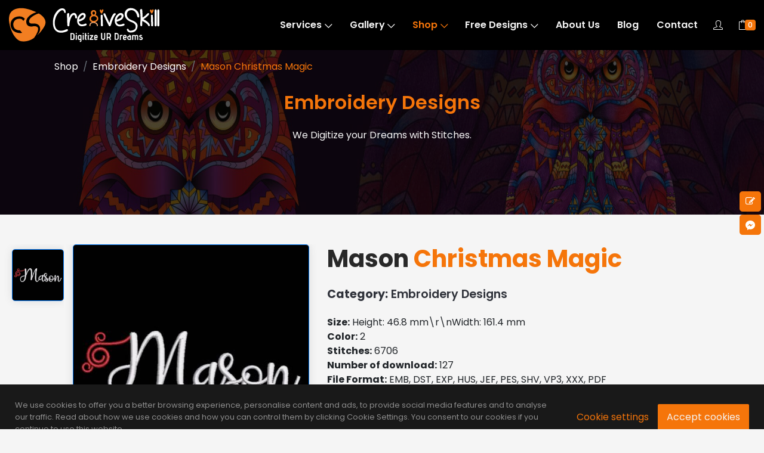

--- FILE ---
content_type: text/html; charset=UTF-8
request_url: https://www.cre8iveskill.com/shop/mason-christmas-magic
body_size: 15124
content:
<!DOCTYPE html>
<html lang="en">
    <head>
        <title>Mason Christmas Magic-Christmas Embroidery Designs | Cre8iveskill</title>
        <meta name="keywords" 		content="mason christmas lights, mason christmas lights embroidery design, christmas embroidery design, christmas collections, christmas embroidery collection, christmas embroidery fonts">
        <meta name="description" 	content="Customize your gifts and decorations with this Mason Christmas lights digitized embroidery designs. It would be perfect for napkins, cushion covers, etc.">
        <meta name="author" 		content="Cre8iveSkill">
        
        <meta property="og:url" 			content="https://www.cre8iveskill.com/shop/mason-christmas-magic" />
        <meta property="og:type" 			content="product" />
        <meta property="og:title" 			content="Mason Christmas Magic-Christmas Embroidery Designs | Cre8iveskill" />
        <meta property="og:description" 	content="Customize your gifts and decorations with this Mason Christmas lights digitized embroidery designs. It would be perfect for napkins, cushion covers, etc." />
        <meta property="og:image" 			content="https://www.cre8iveskill.com/upload/images/product/masonchristmasmagic.jpg" />
        <meta property="og:image:secure" 	content="https://www.cre8iveskill.com/upload/images/product/masonchristmasmagic.jpg" />
        
        <meta name="twitter:card" 			content="summary_large_image" />
        <meta name="twitter:title" 			content="Mason Christmas Magic-Christmas Embroidery Designs | Cre8iveskill" />
        <meta name="twitter:description" 	content="Customize your gifts and decorations with this Mason Christmas lights digitized embroidery designs. It would be perfect for napkins, cushion covers, etc." />
        <meta name="twitter:url" 			content="https://www.cre8iveskill.com/shop/mason-christmas-magic">
        <meta name="twitter:image" 			content="https://www.cre8iveskill.com/upload/images/product/masonchristmasmagic.jpg" />
        
        <link rel="canonical" href="https://www.cre8iveskill.com/shop/mason-christmas-magic" />
        


	<script type="application/ld+json">
	{
	  "@context": "https://schema.org",
	  "@type": "FAQPage",
	  "mainEntity": [
					{
				"@type": "Question",
				"name": "What is the charge for design edition?",
				"acceptedAnswer": 
				{
				  "@type": "Answer",
				  "text": "Most of the editing is free. We only charge if you add a new part to the  the original logo we have already completed or in case you change your  introduction which will need us to re-digitize, such as adding  lettering, background. In the latter case, we will only charge for the  stitches for the extra part.  "
				}
			}
			,			{
				"@type": "Question",
				"name": "What methods of payment do you accept?",
				"acceptedAnswer": 
				{
				  "@type": "Answer",
				  "text": "Paypal or debit/credit card over the phone. Please contact us at info@cre8iveskill.com&nbsp;for more details."
				}
			}
			,			{
				"@type": "Question",
				"name": "Can you issue me with an invoice?",
				"acceptedAnswer": 
				{
				  "@type": "Answer",
				  "text": "Yes, we issue all invoices on a weekly basis and payment must be sent upon receipt of invoice. Please contact us at admin@cre8iveskill.com for more details."
				}
			}
			,			{
				"@type": "Question",
				"name": "How Do We Maintain or You ensure Quality?",
				"acceptedAnswer": 
				{
				  "@type": "Answer",
				  "text": "We employ a 3-step QC and QA process to provide immaculate embroidery digitizing services. Each design is thoroughly checked, and we also provide a stitch-out sample on request. If a revision is required, we will re-do the design until you are satisfied, which is ideal for companies that depend on on-demand embroidery."
				}
			}
			,			{
				"@type": "Question",
				"name": "How do I set up a shop account?",
				"acceptedAnswer": 
				{
				  "@type": "Answer",
				  "text": "&nbsp;Click the human icon marked as My Account on the upper right-hand side of the menu, then click the signup button and fill out the signup form. You will receive a verification email. When you click on the link, your account will be verified."
				}
			}
			,			{
				"@type": "Question",
				"name": "How do I change my password?",
				"acceptedAnswer": 
				{
				  "@type": "Answer",
				  "text": "&nbsp;Click the human icon marked as My Account on the upper right-hand side of the menu, then select forget password and enter your email address; you will receive a new password in your inbox."
				}
			}
			,			{
				"@type": "Question",
				"name": "Can I request an edit for the purchased design?",
				"acceptedAnswer": 
				{
				  "@type": "Answer",
				  "text": "&nbsp;Yes, you can request an edit, but it will only be a basic edit, such as a resize or color change. If there are significant changes in a design, you would need to pay for extra work at $0.80USD per 1000 stitches."
				}
			}
			,			{
				"@type": "Question",
				"name": "Can I get the design purchase invoice?",
				"acceptedAnswer": 
				{
				  "@type": "Answer",
				  "text": "&nbsp;Yes, an invoice will be sent to you via email, and you can also download it through the shop dashboard."
				}
			}
			,			{
				"@type": "Question",
				"name": "Can you resize the design file if needed?",
				"acceptedAnswer": 
				{
				  "@type": "Answer",
				  "text": "&nbsp;Yes, we can; minor size edits are free, but large size edits require payment."
				}
			}
			,			{
				"@type": "Question",
				"name": "Can I resell the free designs?",
				"acceptedAnswer": 
				{
				  "@type": "Answer",
				  "text": "&nbsp;No, you cannot resell the design because our designs are not for commercial use.Free designs are only available for personal use."
				}
			}
			,			{
				"@type": "Question",
				"name": "How do you ensure design quality?",
				"acceptedAnswer": 
				{
				  "@type": "Answer",
				  "text": "&nbsp;We have a 3-stage quality check (QC) and quality assurance (QA) process where we inspect each design individually and ensure that the designs are crisp and clean. 
We also have an in-house stitch-out sampling machine, where we can create a sample for you if requested."
				}
			}
					]
	}
	</script>
	        
        <meta charset="utf-8">

<link rel="preconnect" href="https://fonts.gstatic.com/">

<meta http-equiv="x-ua-compatible" content="ie=edge">
<meta name="sitelock-site-verification" content="2286" />
<meta http-equiv="Cache-control" content="public">
<meta name="viewport" content="width=device-width, initial-scale=1, maximum-scale=1, user-scalable=no" />
<meta name="p:domain_verify" content="4a24e5b5bf80733ba877fe2abd31c1ab"/>
<meta name="msvalidate.01" content="A72566F63C02D274DA90D8DD83FCB172" />
<meta name="p:domain_verify" content="7a8655608c0c1c1ecda39a1d7314c086"/>

<!--[if IE]><meta http-equiv="x-ua-compatible" content="IE=9" /><![endif]-->
<link rel="shortcut icon" href="https://www.cre8iveskill.com/assets/images/favikon.png">
<link rel="apple-touch-icon" href="https://www.cre8iveskill.com/assets/images/apple-touch-icon.png">
<link rel="apple-touch-icon" sizes="72x72" href="https://www.cre8iveskill.com/assets/images/apple-touch-icon-72x72.png">
<link rel="apple-touch-icon" sizes="114x114" href="https://www.cre8iveskill.com/assets/images/apple-touch-icon-114x114.png">

<link type="text/css" href="https://www.cre8iveskill.com/assets/css/vendor/bootstrap.min.css" rel="stylesheet" media='all' />
<link type="text/css" href="https://www.cre8iveskill.com/assets/css/vendor/slider.min.css" rel="stylesheet" media='all' />
<link type="text/css" href="https://www.cre8iveskill.com/assets/css/vendor/icons.min.css" rel="stylesheet" media='all'>
<link type="text/css" href="https://www.cre8iveskill.com/assets/css/vendor/animation.min.css" rel="stylesheet" />
<link type="text/css" href="https://www.cre8iveskill.com/assets/css/vendor/cookie-notice.min.css" rel="stylesheet" />

<link rel="preload" as="font" href="https://www.cre8iveskill.com/assets/font-awesome/fonts/fontawesome-webfont3e6e.woff2?v=4.7.0" type="font/woff2" crossorigin>
<link rel="preload" as="font" href="https://www.cre8iveskill.com/assets/fonts/icons/Icons-Lineb26c.ttf?v=2.4.0" type="font/ttf" crossorigin>
<link type="text/css" href="https://www.cre8iveskill.com/assets/font-awesome/css/font-awesome.css" rel="stylesheet" media="all">

<link type="text/css" href="https://www.cre8iveskill.com/assets/css/default.css" rel="stylesheet" />
<link type="text/css" href="https://www.cre8iveskill.com/assets/css/theme-orange.css" rel="stylesheet" />
<link type="text/css" href="https://www.cre8iveskill.com/assets/css/main.css" rel="stylesheet" media='all' />

<link type="text/css" href="https://www.cre8iveskill.com/assets/bootstrap-datepicker/dist/css/bootstrap-datepicker.min.css" rel="stylesheet" />
<link href="https://www.cre8iveskill.com/assets/sweetalert/sweetalert.css" type="text/css" rel="stylesheet">

<script type="text/javascript">var frontendurl = "https://www.cre8iveskill.com";</script>

<link href="https://www.cre8iveskill.com/assets/css/vendor/gallery.min.css" rel="stylesheet">
<script defer type="text/javascript" src="https://www.cre8iveskill.com/assets/js/vendor/gallery.min.js"></script>
<script src="https://www.cre8iveskill.com/assets/js/lazysizes.min.js" async></script>

<script>
document.addEventListener('DOMContentLoaded', () => {setTimeout(initReCaptcha, 3500);});
document.addEventListener('load', initReCaptchaOnEvent);
function initReCaptchaOnEvent(event) {
  initReCaptcha();
  event.currentTarget.removeEventListener(event.type, initReCaptchaOnEvent); // remove the event listener that got triggered
}
function initReCaptcha() {
  if (window.ReCaptchaInit) {return false; }
  window.ReCaptchaInit 	= true;
  const script 			= document.createElement('script');
  script.type 			= 'text/javascript';
  script.async 			= true;
  script.src 			= 'https://www.google.com/recaptcha/api.js';
  document.head.appendChild(script);
}
</script>

<script>
document.addEventListener('DOMContentLoaded', () => {setTimeout(initGTM, 3500);});
document.addEventListener('scroll', initGTMOnEvent);
document.addEventListener('mousemove', initGTMOnEvent);
document.addEventListener('touchstart', initGTMOnEvent);
function initGTMOnEvent(event) { initGTM(); event.currentTarget.removeEventListener(event.type, initGTMOnEvent); }
function initGTM() {
  if (window.gtmDidInit) { return false; }
  window.gtmDidInit 	= true;
  const script 		= document.createElement('script');
  script.type 		= 'text/javascript';
  script.async 		= true;
  script.onload 	= () => { dataLayer.push({ event: 'gtm.js', 'gtm.start': new Date().getTime(), 'gtm.uniqueEventId': 0 });};
  script.src 		= 'https://www.googletagmanager.com/gtm.js?id=GTM-MLDNBKZ';
  document.head.appendChild(script);
}
</script>        <style>
            :root {
                --header-bg-color	: #111111;
                --nav-item-color	: #f5f5f5;
                --hero-bg-color		: #040402;

                --section-1-bg-color: #040402;
                --section-2-bg-color: #111111;
                --section-3-bg-color: #eeeeee;
                --section-4-bg-color: #f5f5f5;
                --section-5-bg-color: #111111;
                --section-6-bg-color: #eeeeee;
                --section-7-bg-color: #111111;
                --section-8-bg-color: #eeeeee;
                --section-9-bg-color: #111111;
                --section-10-bg-color: #eeeeee;
                --section-11-bg-color: #111111;
                --section-12-bg-color: #e5e5e5;

                --footer-bg-color: #111111;
            }
        </style>
        
        <script type="application/ld+json">
		{
		  "@context": "https://schema.org/", 		  
		  "@type": "BreadcrumbList",
		  "itemListElement": [{
			"@type": "ListItem",
			"position": 1,
			"name": "Home",
			"item": "https://www.cre8iveskill.com"
		  },{
			"@type": "ListItem",
			"position": 2,
			"name": "Embroidery Designs",
			"item": "https://www.cre8iveskill.com/shop/category/embroidery-designs"
		  },{
			"@type": "ListItem",
			"position": 3,
			"name": "Mason Christmas Magic"
		  }]
		}
		</script>
        
        <script type="application/ld+json">
		{
		  "@context": "https://schema.org/",		  
		  "@type": "Product", 
		  "name": "Mason Christmas Magic",
		  "image": "https://www.cre8iveskill.com/upload/images/product/",
		  "description": "Customize your gifts and decorations with this Mason Christmas lights digitized embroidery designs. It would be perfect for napkins, cushion covers, etc.",
		  "brand": {"@type": "Brand", "name": "Cre8tiveSkill"},
		  "sku": "SKU199",
		  "mpn": "SKU199",
		  "gtin8": "SKU199",
		  "offers": {
			"@type": "AggregateOffer",
			"url": "https://www.cre8iveskill.com/shop/mason-christmas-magic",
			"priceCurrency": "USD",
			"lowPrice": "10.00",
			"highPrice": "15.00",
			"offerCount": "1"
		  },
		  "aggregateRating": {
			"@type": "AggregateRating",
			"ratingValue": "9",
			"bestRating": "10",
			"worstRating": "0",
			"ratingCount": "1",
			"reviewCount": "1"
		  },
		  "review": {
			"@type": "Review",
			"name": "Ishaan Ghosh",
			"reviewBody": "They are just awesome! Quick response to messages, Quick Quotes, Awesome pricing and flawless digitizing. Very experienced team. I highly recommend.",
			"reviewRating": {
			  "@type": "Rating",
			  "ratingValue": "9",
			  "bestRating": "10",
			  "worstRating": "0"
			},
			"author": {"@type": "Person", "name": "Ishaan Ghosh"}
		  }
		}
		</script>
    </head>

    <body>
		<header id="header">
    <nav  class="navbar navbar-expand navbar-fixed headerShop">
        <div class="container header2">
            <a class="navbar-brand" href="https://www.cre8iveskill.com"><img src="https://www.cre8iveskill.com/assets/images/logo.svg" alt="Cre8iveSkill" width="252" height="60"></a>
          	<div class="ml-auto"></div>
            <!-- Navbar Items -->
            <ul class="navbar-nav items">
                 <li class="nav-item dropdown"><a href="https://www.cre8iveskill.com/services" class="nav-link ">Services <i class="icon-arrow-down"></i></a>
                    <ul class="dropdown-menu">
											<li class="nav-item dropdown"><a href="https://www.cre8iveskill.com/services/embroidery-digitizing" class="nav-link ">Embroidery Digitizing Service <i class="icon-arrow-right"></i></a>
                            <ul class='dropdown-menu'><li class='nav-item'><a href=https://www.cre8iveskill.com/services/embroidery-digitizing class='nav-link'>Embroidery Digitizing Service</a></li><li class='nav-item'><a href=https://www.cre8iveskill.com/digitizing-embroidery/logo-digitizing target=_blank class='nav-link'>Logo Digitizing</a></li><li class='nav-item'><a href=https://www.cre8iveskill.com/digitizing-embroidery/patch-digitizing target=_blank class='nav-link'>Patch Digitizing</a></li><li class='nav-item'><a href= https://www.cre8iveskill.com/digitizing-embroidery/image-digitizing target=_blank class='nav-link'>Image Digitizing</a></li><li class='nav-item'><a href= https://www.cre8iveskill.com/digitizing-embroidery/cap-digitizing target=_blank class='nav-link'>Cap Digitizing</a></li><li class='nav-item'><a href=https://www.cre8iveskill.com/digitizing-embroidery/applique-embroidery target=_blank class='nav-link'>Applique Digitizing</a></li><li class='nav-item'><a href=https://www.cre8iveskill.com/digitizing-embroidery/left-chest-digitizing target=_blank class='nav-link'>Left Chest digitizing</a></li><li class='nav-item'><a href=https://www.cre8iveskill.com/digitizing-embroidery/monogram-digitizing target=_blank class='nav-link'>Monogram Digitizing</a></li><li class='nav-item'><a href=https://www.cre8iveskill.com/digitizing-embroidery/3d-puff-embroidery target=_blank class='nav-link'>3d puff embroidery</a></li><li class='nav-item'><a href=https://www.cre8iveskill.com/digitizing-embroidery/jacket-back-digitizing target=_blank class='nav-link'>Jacket back digitizing</a></li><li class='nav-item'><a href=https://www.cre8iveskill.com/digitizing-embroidery/chenille-embroidery target=_blank class='nav-link'>chenille embroidery</a></li><li class='nav-item'><a href=https://www.cre8iveskill.com/digitizing-embroidery/chain-stitch-embroidery target=_blank class='nav-link'>chain stitch embroidery</a></li><li class='nav-item'><a href=https://www.cre8iveskill.com/digitizing-embroidery/towel-monogram target=_blank class='nav-link'>Towel monogram</a></li><li class='nav-item'><a href=https://www.cre8iveskill.com/digitizing-embroidery/badge-embroidery target=_blank class='nav-link'>badge embroidery</a></li></ul                        </li>
												<li class="nav-item dropdown"><a href="https://www.cre8iveskill.com/services/vector-art" class="nav-link ">Vector Art Conversion <i class="icon-arrow-right"></i></a>
                            <ul class='dropdown-menu'><li class='nav-item'><a href=https://www.cre8iveskill.com/services/vector-art class='nav-link'>Vector Art Conversion</a></li><li class='nav-item'><a href=https://www.cre8iveskill.com/vector-conversion/raster-to-vector-conversion target=_blank class='nav-link'>Raster to Vector Conversion</a></li><li class='nav-item'><a href=https://www.cre8iveskill.com/vector-conversion/vector-logo-design target=_blank class='nav-link'>Vector Logo Design</a></li><li class='nav-item'><a href=https://www.cre8iveskill.com/vector-conversion/vector-tracing target=_blank class='nav-link'>Vector Tracing</a></li><li class='nav-item'><a href=https://www.cre8iveskill.com/vector-conversion/faux-embroidery target=_blank class='nav-link'>Faux Embroidery</a></li><li class='nav-item'><a href=https://www.cre8iveskill.com/vector-conversion/image-masking target=_blank class='nav-link'>Image masking</a></li><li class='nav-item'><a href=https://www.cre8iveskill.com/vector-conversion/photo-manipulation target=_blank class='nav-link'>photo manipulation</a></li><li class='nav-item'><a href=https://www.cre8iveskill.com/vector-conversion/photo-restoration target=_blank class='nav-link'>Photo Restoration</a></li><li class='nav-item'><a href=https://www.cre8iveskill.com/vector-conversion/color-correction target=_blank class='nav-link'>Color Correction</a></li><li class='nav-item'><a href=https://www.cre8iveskill.com/vector-conversion/image-retouching target=_blank class='nav-link'>Image Retouching</a></li><li class='nav-item'><a href=https://www.cre8iveskill.com/vector-conversion/digital-painting Background Removing target=_blank class='nav-link'>Digital Painting</a></li><li class='nav-item'><a href=https://www.cre8iveskill.com/vector-conversion/fashion-photo-editing target=_blank class='nav-link'>Fashion Photo Editing</a></li><li class='nav-item'><a href=https://www.cre8iveskill.com/vector-conversion/e-commerce-photo-editing target=_blank class='nav-link'>Ecommerce Photo Editing</a></li><li class='nav-item'><a href=https://www.cre8iveskill.com/vector-conversion/graphic-mockup-on-the-product target=_blank class='nav-link'>Graphic Mockup On The Product</a></li><li class='nav-item'><a href=https://www.cre8iveskill.com/vector-conversion/ghost-mannequin-effects target=_blank class='nav-link'>Ghost Mannequin Effects</a></li><li class='nav-item'><a href=https://www.cre8iveskill.com/vector-conversion/drop-shadow target=_blank class='nav-link'>Shadow Optimization Service</a></li></ul                        </li>
												<li class="nav-item dropdown"><a href="https://www.cre8iveskill.com/services/custom-embroidered-patches" class="nav-link ">Custom Embroidered Patches <i class="icon-arrow-right"></i></a>
                            <ul class='dropdown-menu'><li class='nav-item'><a href=https://www.cre8iveskill.com/services/custom-embroidered-patches class='nav-link'>Custom Embroidered Patches</a></li><li class='nav-item'><a href=https://www.cre8iveskill.com/embroidery-patches/flat-embroidery-patches target=_blank class='nav-link'>Flat Embroidery Patches</a></li><li class='nav-item'><a href=https://www.cre8iveskill.com/embroidery-patches/applique-embroidery-patches target=_blank class='nav-link'>Applique Embroidery Patches</a></li><li class='nav-item'><a href=https://www.cre8iveskill.com/embroidery-patches/chenille-embroidery-patches target=_blank class='nav-link'>Chenille Embroidery Patches</a></li><li class='nav-item'><a href=https://www.cre8iveskill.com/embroidery-patches/3d-puff-patches target=_blank class='nav-link'>3D Puff Patches</a></li><li class='nav-item'><a href= https://www.cre8iveskill.com/embroidery-patches/woven-patches target=_blank class='nav-link'>Woven Patches</a></li><li class='nav-item'><a href=https://www.cre8iveskill.com/embroidery-patches/satin-edge-patches target=_blank class='nav-link'>Satin Edge Patches</a></li><li class='nav-item'><a href=https://www.cre8iveskill.com/embroidery-patches/merrowed-edge-patches target=_blank class='nav-link'>Merrowed Edge Patches</a></li><li class='nav-item'><a href=https://www.cre8iveskill.com/embroidery-patches/laser-cut-patches target=_blank class='nav-link'>Laser Cut Patches</a></li><li class='nav-item'><a href=https://www.cre8iveskill.com/embroidery-patches/custom-iron-on-patches target=_blank class='nav-link'>Custom Iron On Patches</a></li><li class='nav-item'><a href=https://www.cre8iveskill.com/embroidery-patches/custom-sew-on-patches target=_blank class='nav-link'>Custom Sew-On Patches</a></li><li class='nav-item'><a href=https://www.cre8iveskill.com/embroidery-patches/custom-velcro-patches target=_blank class='nav-link'>Custom Velcro Patches</a></li><li class='nav-item'><a href=https://www.cre8iveskill.com/embroidery-patches/felt-fabric-for-patches target=_blank class='nav-link'>Felt Fabric For Patches</a></li><li class='nav-item'><a href=https://www.cre8iveskill.com/embroidery-patches/twill-fabric-for-patches target=_blank class='nav-link'>Twill Fabric For Patches</a></li></ul                        </li>
												<li class="nav-item dropdown"><a href="https://www.cre8iveskill.com/services/coloreel-embroidery-digitizing" class="nav-link ">Coloreel Embroidery Digitizing</a>
                            <ul class='dropdown-menu'><li class='nav-item'><a href=https://www.cre8iveskill.com/services/coloreel-embroidery-digitizing class='nav-link'>Coloreel Embroidery Digitizing</a></li></ul                        </li>
						                    </ul>
                </li>
                                        
                <li class="nav-item dropdown"><a href="https://www.cre8iveskill.com/gallery/photos" class="nav-link ">Gallery <i class="icon-arrow-down"></i></a>
                    <ul class="dropdown-menu">
                        <li class="nav-item"><a href="https://www.cre8iveskill.com/gallery/photos" class="nav-link ">Photos</a></li>
                        <li class="nav-item"><a href="https://www.cre8iveskill.com/gallery/videos" class="nav-link ">Videos</a></li>
                    </ul>
                </li>
                
                <li class="nav-item dropdown"><a href="https://www.cre8iveskill.com/shop" class="nav-link  active">Shop <i class="icon-arrow-down"></i></a>
                    <ul class="dropdown-menu">
											<li class="nav-item"><a href="https://www.cre8iveskill.com/shop/category/vector-art" class="nav-link ">Vector Art</a></li>
												<li class="nav-item"><a href="https://www.cre8iveskill.com/shop/category/embroidery-designs" class="nav-link ">Embroidery Designs</a></li>
												<li class="nav-item"><a href="https://www.cre8iveskill.com/shop/category/coloreel-embroidery-designs" class="nav-link ">Coloreel Embroidery Designs</a></li>
						                    </ul>
              	</li>
                <li class="nav-item dropdown">
                    <a href="https://www.cre8iveskill.com/shop/category/free/designs" class="nav-link ">Free Designs <i class="icon-arrow-down"></i></a>
                    <ul class="dropdown-menu">
					<li class="nav-item"><a href="https://www.cre8iveskill.com/shop/category/free-designs/vector-art" class="nav-link">Vector Art</a></li><li class="nav-item"><a href="https://www.cre8iveskill.com/shop/category/free-designs/embroidery-designs" class="nav-link">Embroidery Designs</a></li><li class="nav-item"><a href="https://www.cre8iveskill.com/shop/category/free-designs/coloreel-embroidery-designs" class="nav-link">Coloreel Embroidery Designs</a></li>                    </ul>
                </li>
                <li class="nav-item"><a href="https://www.cre8iveskill.com/about-us" class="nav-link ">About Us</a></li>
                <li class="nav-item"><a href="https://www.cre8iveskill.com/blog" class="nav-link ">Blog</a></li>
                <li class="nav-item"><a href="https://www.cre8iveskill.com/contact" class="nav-link ">Contact</a></li>
            </ul>
            <!-- Navbar Toggle -->
            <ul class="navbar-nav toggle"><li class="nav-item"><a href="#" class="nav-link" data-toggle="modal" data-target="#menu"><i class="icon-menu m-0"></i></a></li></ul>
            <ul class="navbar-nav icons">
                <li class="nav-item">                
                <a id="LoginButton" href="#" class="nav-link" data-toggle="modal" data-target="#login" ><i class="icon-user" data-toggle="tooltip" data-placement="bottom" title="My Account"></i></a>
                <a id="MyAccountButton" href="https://www.cre8iveskill.com/account/profile/dashboard" class="nav-link"  style="display:none;"><i class="icon-user" data-toggle="tooltip" data-placement="bottom" title="My Account"></i></a>
                <a id="CartButton" href="https://www.cre8iveskill.com/cart" class="nav-link"><i class="icon-bag" data-toggle="tooltip" data-placement="bottom" title="Cart"></i>
                                <span class='badge' id='lblCartCount'>0</span>                </a>
                <a id="LogoutButton" class="nav-link" data-toggle="tooltip" data-placement="bottom" title="Logout" href="#" onClick="Logout();"  style="display:none;"><i class="icon-logout"></i></a>
                </li>
            </ul>
        </div>
  	</nav>
</header>        
        <ol data-aos="zoom-out-up" data-aos-delay="400" id="breadcrumb" class="breadcrumb-content breadcrumb">
            <li class="breadcrumb-item"><a href="https://www.cre8iveskill.com/shop">Shop</a></li>
            <li class="breadcrumb-item"><a href="https://www.cre8iveskill.com/shop/category/embroidery-designs">Embroidery Designs</a></li>
            <li class="breadcrumb-item active" aria-current="page">Mason Christmas Magic</li>
        </ol>

        <!-- Hero -->
        <section id="slider" class="hero p-0 odd">
            <div class="swiper-container no-slider slider-h-50">
                <div class="swiper-wrapper">                
                    <div class="swiper-slide slide-center">
                        <img src="https://www.cre8iveskill.com/assets/images/hero-400.png" class="full-image" data-mask="3" title="Embroidery Designs" alt="Embroidery Designs">
                        <div class="slide-content row text-center">
                            <div class="col-12 mx-auto inner">
                                <h2 data-aos="zoom-out-up" data-aos-delay="400" class="effect-static-text">Embroidery Designs</h2>
                                <p data-aos="zoom-out-up" data-aos-delay="800" class="description ml-auto mr-auto">We Digitize your Dreams with Stitches.</p>
                            </div>
                        </div>
                    </div>
                </div>
            </div>
        </section>
        
        <section id="about" class="section-4 highlights image-right">
            <div class="container" style="max-width: 1280px;">                
                <div class="row">                	
                                    	<div id="GallerySmallView" class="col-12 col-md-1" data-aos="fade-down" data-aos-delay="400" style="padding:0px!important;">
                    	<ul class="row gallery">
                        	<li  data-src="https://www.cre8iveskill.com/upload/images/product/masonchristmasmagic.jpg">
                                <a href="https://www.cre8iveskill.com/upload/images/product/masonchristmasmagic.jpg"><img src="https://www.cre8iveskill.com/upload/images/product/265/masonchristmasmagic.jpg" alt="Mason Christmas Magic" title="Mason Christmas Magic"></a>
                            </li>
                        	                        </ul>
                    </div>
                    
                    <div class="gallery col-12 col-md-4" data-aos="fade-down" data-aos-delay="400" id="GalleryFullView">
                        <a href="https://www.cre8iveskill.com/upload/images/product/masonchristmasmagic.jpg">
                            <img src="https://www.cre8iveskill.com/upload/images/product/395/masonchristmasmagic.jpg" alt="Mason Christmas Magic" title="Mason Christmas Magic">
                        </a>
                    </div>
                    
                    <div class="col-12 col-md-7 text-center text-md-left">
                        <div class="row">
                            <div class="col-12 p-0">
                                <h1 class="featured alt" id="firstWord">Mason Christmas Magic</h1>
                                <h5><strong>Category:</strong> Embroidery Designs</h5>
                                <strong>Size:</strong> Height: 46.8 mm\r\nWidth: 161.4 mm<br>                                <strong>Color:</strong> 2                                <br><strong>Stitches:</strong> 6706                                <br><strong>Number of download:</strong> 127                                 
                                <br><strong>File Format:</strong> EMB, DST, EXP, HUS, JEF, PES, SHV, VP3, XXX, PDF                                <div class="MT20"><div class="primary-button" style="width:300px!important;text-align:center!important;">Price: $10.00 <del>$15.00</del></div></div>
                            </div>
                        </div>
                        
                        <div id="ProductAdded" class='alert alert-danger MT20' style="display:none;">You have successfully added product to cart.</div>
                        
                        <form method="post" id="AddToCart" name="AddToCart" onSubmit="return false;">
                        <input type="hidden" name="product_id" id="product_id" value="Q3NObXVxNlgya0E5b2h5UVlSUCtndz09">
                        <input type="hidden" name="mode" value="add-to-cart">
                        <input type="hidden" name="PageURL" id="PageURL" value="https://www.cre8iveskill.com/shop/mason-christmas-magic">
                        <input type="hidden" name="action" id="action" value="add-session">
                        
                        							<div class="row">
                                <h5><button type="button" class="primary-button" onClick="Add2Cart('Q3NObXVxNlgya0E5b2h5UVlSUCtndz09');">Buy Now</button></h5>
								<h5><button type="button" class="primary-button ML20" onClick="Add2Cart('Q3NObXVxNlgya0E5b2h5UVlSUCtndz09');">Add to Cart</button></h5>
							</div>
							                        
                        </form>
                    </div>
                </div>
                <div class="row">
                    <div class="col-12 col-lg-12 align-left mt-5">                    	
                                                <span class="mt-1"><strong>Description:</strong><p>It's time to prepare for the most awaited day of the year. Customise your gifts and decorations with a design like this. This Mason Christmas Magic embroidery designs would be perfect for napkins, cushion covers, picture frames. Colour sequence run sheet is included in the download folder.&nbsp;</p>
<p><style type="text/css">.tb_button {padding:1px;cursor:pointer;border-right: 1px solid #8b8b8b;border-left: 1px solid #FFF;border-bottom: 1px solid #fff;}.tb_button.hover {borer:2px outset #def; background-color: #f8f8f8 !important;}.ws_toolbar {z-index:100000} .ws_toolbar .ws_tb_btn {cursor:pointer;border:1px solid #555;padding:3px}   .tb_highlight{background-color:yellow} .tb_hide {visibility:hidden} .ws_toolbar img {padding:2px;margin:0px}</style></p></span>
                        
                        <br>
                        <strong>Category Tags: </strong>
						<span class=tagclass>Christmas Designs</span><span class=tagclass>Embroidery Designs</span>                    </div>
                </div>
            </div>
        </section>
        
        
        <section id="portfolio-grid" class="section-6 showcase portfolio blog-grid filter-section">
            <div class="overflow-holder">
                <div class="container">                    
                    <div class="row content">
                    	                        
                        <div class="col-12 p-0"><h3 class="alt">People also looking for</h3></div>
                        
                        <main class="col-12 col-lg-12 p-0">
                            <div class="row">
                                                                    <div class="col-12 col-md-6 col-lg-3" onClick="window.open('https://www.cre8iveskill.com/shop/embroidery-designs-christmas-snowman')">
                                        <div class="row text-center">
                                        	<div class="flip-card-shop" onClick="window.open('https://www.cre8iveskill.com/shop/embroidery-designs-christmas-snowman')">
                                                <div class="flip-card-inner">
                                                    <div class="flip-card-front">
                                                    <a href="https://www.cre8iveskill.com/shop/embroidery-designs-christmas-snowman">
                                                    <img src="https://www.cre8iveskill.com/upload/images/product/265/1638439404-feature-1000-0012-audrey.jpg" alt="Cre8iveSkill |Digitized embroidery Christmas snowman design" title="Cre8iveSkill |Digitized embroidery Christmas snowman design"></a>
                                                    </div>
                                                    <div class="flip-card-back PAD10">
                                                        <a class="flipcard-add-to-cart-button" href="https://www.cre8iveskill.com/shop/embroidery-designs-christmas-snowman"><h4>Embroidery Designs:  Christmas Snowman</h4></a>	
                                                        <p>Embroidery Designs</p>														
                                                        <p>$10.00</p>
                                                    </div>
                                                </div>
                                            </div>
                                        </div>                                    
                                    </div>
									                                    <div class="col-12 col-md-6 col-lg-3" onClick="window.open('https://www.cre8iveskill.com/shop/embroidery-design-santa-had-a-great-fall')">
                                        <div class="row text-center">
                                        	<div class="flip-card-shop" onClick="window.open('https://www.cre8iveskill.com/shop/embroidery-design-santa-had-a-great-fall')">
                                                <div class="flip-card-inner">
                                                    <div class="flip-card-front">
                                                    <a href="https://www.cre8iveskill.com/shop/embroidery-design-santa-had-a-great-fall">
                                                    <img src="https://www.cre8iveskill.com/upload/images/product/265/1638275063-embroidery-design-funny-santa.jpg" alt="Santa Had A Great Fall" title="Santa Had A Great Fall"></a>
                                                    </div>
                                                    <div class="flip-card-back PAD10">
                                                        <a class="flipcard-add-to-cart-button" href="https://www.cre8iveskill.com/shop/embroidery-design-santa-had-a-great-fall"><h4>Embroidery Design: Santa Had A Great Fall</h4></a>	
                                                        <p>Embroidery Designs</p>														
                                                        <p>$10.00</p>
                                                    </div>
                                                </div>
                                            </div>
                                        </div>                                    
                                    </div>
									                                    <div class="col-12 col-md-6 col-lg-3" onClick="window.open('https://www.cre8iveskill.com/shop/snowman-family-embroidery-design')">
                                        <div class="row text-center">
                                        	<div class="flip-card-shop" onClick="window.open('https://www.cre8iveskill.com/shop/snowman-family-embroidery-design')">
                                                <div class="flip-card-inner">
                                                    <div class="flip-card-front">
                                                    <a href="https://www.cre8iveskill.com/shop/snowman-family-embroidery-design">
                                                    <img src="https://www.cre8iveskill.com/upload/images/product/265/1703930137-snowman-family-embroidery-design.jpg" alt="Snowman Family Embroidery Design | Cre8iveSkill" title="Snowman Family Embroidery Design | Cre8iveSkill"></a>
                                                    </div>
                                                    <div class="flip-card-back PAD10">
                                                        <a class="flipcard-add-to-cart-button" href="https://www.cre8iveskill.com/shop/snowman-family-embroidery-design"><h4>Snowman Family Embroidery Design</h4></a>	
                                                        <p>Embroidery Designs</p>														
                                                        <p>$10.00</p>
                                                    </div>
                                                </div>
                                            </div>
                                        </div>                                    
                                    </div>
									                                    <div class="col-12 col-md-6 col-lg-3" onClick="window.open('https://www.cre8iveskill.com/shop/embroidery-design-cute-puppy-christmas-dog')">
                                        <div class="row text-center">
                                        	<div class="flip-card-shop" onClick="window.open('https://www.cre8iveskill.com/shop/embroidery-design-cute-puppy-christmas-dog')">
                                                <div class="flip-card-inner">
                                                    <div class="flip-card-front">
                                                    <a href="https://www.cre8iveskill.com/shop/embroidery-design-cute-puppy-christmas-dog">
                                                    <img src="https://www.cre8iveskill.com/upload/images/product/265/1628666834-embroidery-design-cute-puppy-christmas-dog.jpg" alt="Free Puppy Embroidery Design" title="Free Puppy Embroidery Design"></a>
                                                    </div>
                                                    <div class="flip-card-back PAD10">
                                                        <a class="flipcard-add-to-cart-button" href="https://www.cre8iveskill.com/shop/embroidery-design-cute-puppy-christmas-dog"><h4>Embroidery Design: Cute Puppy Christmas Dog</h4></a>	
                                                        <p>Embroidery Designs</p>														
                                                        <p>$5.00</p>
                                                    </div>
                                                </div>
                                            </div>
                                        </div>                                    
                                    </div>
									                                <div class="col-1 filter-sizer"></div>
                            </div>
                        </main>
                    </div>
                    
                    <div class="row intro">
                        <div class="col-12 col-md-12 align-right">
                        	<a href="https://www.cre8iveskill.com/shop" class="btn mx-auto mr-md-0 ml-md-auto primary-button"><i class="icon-grid"></i>VIEW ALL</a>
                        </div>
                    </div>
                </div>
            </div>
        </section>
        <footer>
    <section id="footer" class="odd footer">
        <div class="container">
            <div class="row items">
                <div class="col-12 col-lg-2 p-0" data-aos="fade-up" data-aos-delay="50">
                    <div class="row">
                        <div class="col-12 p-3 text-center text-lg-left item">
                            <h4 class="title">Cre8iveSkill</h4>
                            <ul class="navbar-nav">
                                <li class="nav-item"><a href="https://www.cre8iveskill.com" class="nav-link">Home</a></li>
                                <li class="nav-item"><a href="https://www.cre8iveskill.com/about-us" class="nav-link">About Us</a></li>
                                <li class="nav-item"><a href="https://www.cre8iveskill.com/gallery/photos" class="nav-link">Photos</a></li>
                                <li class="nav-item"><a href="https://www.cre8iveskill.com/gallery/videos" class="nav-link">Videos</a></li>
                                <li class="nav-item"><a href="https://www.cre8iveskill.com/shop" class="nav-link">Shop</a></li>                                
                                
                                                            </ul>
                        </div>
                    </div>
                </div>
                <div class="col-12 col-lg-10 p-0" data-aos="fade-up" data-aos-delay="100">                            
                    <div class="row">
                        <div class="col-12 col-lg-5 p-3 text-center text-lg-left item">
                            <h4 class="title">Get in Touch</h4>
                            <ul class="navbar-nav">
                            	<li class="nav-item"><span class="Title2">India Office</span></li>
                                <li class="nav-item"><span class="Title2">Cre8iveSkill Apparels Pvt. Ltd.</span></li>
                                
                                <li class="nav-item nav-link">
                                    <i class="icon-location-pin mr-2"></i>
                                    142, opp. Paranjape school, Bajaj Nagar, Nagpur 440010, MH, India                                </li>
                                <li class="nav-item nav-link">
                                    <i class="icon-phone mr-2"></i>
                                    +91 9130010350                                </li>
                                
                                <li class="nav-item nav-link"><span class="Title2">USA Office</span></li>
                                <li class="nav-item nav-link"><span class="Title2">Cre8iveSkill LLC</span></li>
                                <li class="nav-item nav-link">
                                    <i class="icon-location-pin mr-2"></i>
                                    8 The Green, Suite A, Dover, DE 19901, USA                                </li>
                                <li class="nav-item nav-link">
                                    <i class="icon-phone mr-2"></i>
                                    +91 937-227-3711                                </li>
                                
                                <li class="nav-item nav-link">
                                    <i class="icon-envelope mr-2"></i>
                                    info@cre8iveskill.com                                </li>
                            </ul>
                        </div>
                        <div class="col-12 col-lg-3 p-3 text-center text-lg-left item" data-aos="fade-up" data-aos-delay="150">
                            <h4 class="title">Information</h4>
                            <ul class="navbar-nav">
                                <li class="nav-item"><a href="https://www.cre8iveskill.com/terms" class="nav-link">Terms & Conditions</a></li>
                                <li class="nav-item"><a href="https://www.cre8iveskill.com/privacy" class="nav-link">Privacy Policy</a></li>
                                
                                <li class="nav-item"><a href="https://www.cre8iveskill.com/cancellation-and-refund-policy" class="nav-link">Cancellation & Refund Policy</a></li>
                                <li class="nav-item"><a href="https://www.cre8iveskill.com/shipping-and-delivery-policy" class="nav-link">Shipping & Delivery Policy</a></li>
                                
                                <li class="nav-item"><a href="https://www.cre8iveskill.com/faq" class="nav-link">FAQ</a></li>
                                <li class="nav-item"><a href="https://www.cre8iveskill.com/blog" class="nav-link">Blog</a></li>
                                <li class="nav-item"><a href="https://www.cre8iveskill.com/contact" class="nav-link">Contact Us</a></li>
                                <li class="nav-item"><a href="https://www.cre8iveskill.com/sitemap" class="nav-link">Sitemap</a></li>
                                <li class="nav-item"><a href="https://www.cre8iveskill.com/careers" class="nav-link">Careers</a></li>
                            </ul>
                        </div>
                        <div class="col-12 col-lg-4 p-3 text-center text-lg-left item" data-aos="fade-up" data-aos-delay="200">
                            <h4 class="title">Our Infrastructure</h4>
                                <div>
                                    <a data-fancybox href="#myVideo" class="square-image d-flex justify-content-center align-items-center" data-toggle="tooltip" data-original-title="Play">
                                        <i class="icon bigger icon-control-play"></i>
                                        <img data-src="https://www.cre8iveskill.com/assets/images/Computerized-Embroidery.jpg" class="lazyload" title="Factory Video" alt="Factory Video" width="540" height="288">
                                    </a>
                                </div>  
                                
                                <video width="1280" height="720" controls id="myVideo" style="display:none;">
                                    <source src="https://www.cre8iveskill.com/assets/videos/Factory.mp4" type="video/mp4">
                                    Your browser doesn't support HTML5 video tag.
                                </video>
                                
                                <div class="row MT30">
                                    <div class="col-12 text-center">
                                    	<img data-src="https://www.positivessl.com/images/seals/positivessl_trust_seal_md_167x42.png" class="lazyload" width="167" height="42" title="Positive SSL" alt="Positive SSL" />
                                    </div>
                                </div>
                                
                                <div class="row MT30">
                                    <div class="col-6 text-center">
                                    	<img data-src="https://www.cre8iveskill.com/assets/images/PSI_Logo.png" class="lazyload" width="180" height="90" title="PSI" alt="PSI" style="border-radius:15px;" />
                                    </div>
                                    <div class="col-6 text-center">
                                    	<img data-src="https://www.cre8iveskill.com/assets/images/PPI.png" class="lazyload" width="180" height="90" title="PPI" alt="PPI" />
                                    </div>
                                </div>
                        </div>
                    </div>
                </div>
            </div>
            
                        <div class="row MT40">
                <div class="col-12 col-lg-3 p-0 text-center text-lg-left" data-aos="fade-up" data-aos-delay="50">
                    <ul class="navbar-nav social share-list mt-0 ml-auto">
                        <li class="nav-item"><a target="_blank" href="https://www.facebook.com/TheCreativeSkill" rel="nofollow" class="nav-link"><i class="icon-social-facebook ml-0"></i></a></li>
                        <li class="nav-item"><a target="_blank" href="https://www.instagram.com/thecreativeskill" rel="nofollow" class="nav-link"><i class="icon-social-instagram"></i></a></li>
                        <li class="nav-item"><a target="_blank" href="https://in.pinterest.com/cre8iveskills" rel="nofollow" class="nav-link"><i class="icon-social-pinterest"></i></a></li>
                        <li class="nav-item"><a target="_blank" href="https://dribbble.com/embroidery_Cre8iveskill" rel="nofollow" class="nav-link"><i class="icon-social-dribbble"></i></a></li>
                    </ul>
                </div>                
                <div class="col-12 col-lg-3 p-0 text-center text-lg-left" data-aos="fade-up" data-aos-delay="100">
                    <ul class="navbar-nav social share-list mt-0 ml-auto">
                    <li class="nav-item"><a target="_blank" href="https://www.linkedin.com/company/cre8iveskill" rel="nofollow" class="nav-link"><i class="icon-social-linkedin"></i></a></li>
                    <li class="nav-item"><a target="_blank" href="https://www.twitter.com/Cre8iveSkill" rel="nofollow" class="nav-link"><i class="icon-social-twitter"></i></a></li>
                    <li class="nav-item"><a target="_blank" href="https://www.youtube.com/channel/UCrImlegbKZg_mg5ctz8QcoA" rel="nofollow" class="nav-link"><i class="icon-social-youtube"></i></a></li>
                    <li class="nav-item"><a target="_blank" href="https://account.microsoft.com/?username=cre8iveskill" rel="nofollow" class="nav-link"><i class="icon-social-skype"></i></a></li>
                    <li class="nav-item"><a target="_blank" href="https://wa.me/+919130010350" rel="nofollow" class="nav-link"><i class="fa fa-whatsapp"></i></a></li>
                    </ul>
                </div>                
                <div class="col-12 col-lg-6 p-0 text-center text-lg-right" data-aos="fade-up" data-aos-delay="150">
                    <img data-src="https://www.cre8iveskill.com/assets/images/payment-icon.png" class="lazyload" title="Payment options available" alt="Payment options available" width="267" height="36">
                </div>
            </div>            
        </div>
    </section>

    <section id="copyright" class="p-3 odd copyright">
        <div class="container">
            <div class="row">
                <div class="col-12 col-md-6 p-3 text-center text-lg-left">
                    <p>© Copyright 2026 Cre8iveSkill. All Rights Reserved.</p>
                </div>
                <div class="col-12 col-md-6 p-3 text-center text-lg-right">
                    <p>Business Hours: Mon - Sun 24x7</p>
                </div>
            </div>
        </div>
    </section>
</footer>

<!-- Modal [Quotation] -->
<div id="QuotationModel" class="p-0 modal fade" role="dialog" aria-labelledby="search" aria-hidden="true">
    <div class="modal-dialog modal-dialog-slideout" role="document">
        <div class="modal-content full">
            <div class="modal-header" data-dismiss="modal">
                Request Form <i class="icon-close"></i>
            </div>
            <div class="modal-body">
            	<form name="QuotationInquiryForm" id="QuotationInquiryForm" enctype="multipart/form-data" method="post" action="https://www.cre8iveskill.com/thank-you">
                <input type="hidden" name="pageurl" id="pageurl" value="https://www.cre8iveskill.com/shop/mason-christmas-magic" />
                <input type="hidden" name="cid" id="cid" value="0" />
                <input type="hidden" name="page_id" id="page_id" value="0" />
                <input type="hidden" name="pagename" id="pagename" value="Shop" />
                <input type="hidden" name="ServicePageTitle" id="ServicePageTitle" value="Shop" />
                <input type="hidden" name="mode" id="mode" value="quotation-inquiry" />
                <input type="hidden" name="country_code" id="inquiry_country_code" value="" />
                    <fieldset>
                        <div class="row">
                        	<div class="col-12 alert alert-danger" id="QuotationInquirySystemMessage" style="display:none;"></div>
                            <div class="col-12 col-lg-6 input-group p-1">
                                <input type="text" name="firstname" id="inquiry_firstname" class="form-control input-rounded required" placeholder="First Name" value="" title="Please enter first name">
                            </div>
                            <div class="col-12 col-lg-6 input-group p-1">
                                <input type="text" name="lastname" id="inquiry_lastname" class="form-control input-rounded required" placeholder="Last Name" value="" title="Please enter last name">
                            </div>
                            <div class="col-12 col-lg-6 input-group p-1">
                                <input type="email" name="email" id="inquiry_email" class="form-control input-rounded required email" placeholder="Email" value="" title="Please enter valid email">
                            </div>
                            <div class="col-12 col-lg-6 input-group p-1">
                                <input type="text" name="phone" id="inquiry_phone" class="form-control input-rounded required digits" placeholder="Mobile" value="" title="Please enter mobile">
                            </div>
                            <div class="col-12 col-lg-6 input-group p-1">
                                <select name="country" id="inquiry_country" placeholder="Country" class="form-control input-rounded  required" onchange="javascript:GetFooterCountryCode(this.value)" title="Please select country"><option value="">Country</option>
                                <option value="Abkhazia" >Abkhazia</option><option value="Afghanistan" >Afghanistan</option><option value="Albania" >Albania</option><option value="Algeria" >Algeria</option><option value="American Samoa" >American Samoa</option><option value="Andorra" >Andorra</option><option value="Angola" >Angola</option><option value="Anguilla" >Anguilla</option><option value="Antigua and Barbuda" >Antigua and Barbuda</option><option value="Argentina" >Argentina</option><option value="Armenia" >Armenia</option><option value="Aruba" >Aruba</option><option value="Australia" >Australia</option><option value="Austria" >Austria</option><option value="Azerbaijan" >Azerbaijan</option><option value="Bahamas" >Bahamas</option><option value="Bahrain" >Bahrain</option><option value="Bangladesh" >Bangladesh</option><option value="Belarus" >Belarus</option><option value="Belgium" >Belgium</option><option value="Belize" >Belize</option><option value="Benin" >Benin</option><option value="Bhutan" >Bhutan</option><option value="Bolivia" >Bolivia</option><option value="Bosnia and Herzegovina" >Bosnia and Herzegovina</option><option value="Botswana" >Botswana</option><option value="Brazil" >Brazil</option><option value="Bulgaria" >Bulgaria</option><option value="Burkina Faso" >Burkina Faso</option><option value="Burundi" >Burundi</option><option value="Cambodia" >Cambodia</option><option value="Cameroon" >Cameroon</option><option value="Canada" >Canada</option><option value="Cape Verde" >Cape Verde</option><option value="Cayman Islands" >Cayman Islands</option><option value="Central African Republic" >Central African Republic</option><option value="Chad" >Chad</option><option value="Chile" >Chile</option><option value="China" >China</option><option value="Colombia" >Colombia</option><option value="Comoros" >Comoros</option><option value="Congo (Democratic)" >Congo (Democratic)</option><option value="Congo (Republic)" >Congo (Republic)</option><option value="Cook Islands" >Cook Islands</option><option value="Costa Rica" >Costa Rica</option><option value="Cote d Ivoire" >Cote d Ivoire</option><option value="Croatia" >Croatia</option><option value="Cuba" >Cuba</option><option value="Cyprus" >Cyprus</option><option value="Czech Republic" >Czech Republic</option><option value="Denmark" >Denmark</option><option value="Djibouti" >Djibouti</option><option value="Dominica" >Dominica</option><option value="Dominican Republic" >Dominican Republic</option><option value="Ecuador" >Ecuador</option><option value="Egypt" >Egypt</option><option value="El Salvador" >El Salvador</option><option value="Equatorial Guinea" >Equatorial Guinea</option><option value="Eritrea" >Eritrea</option><option value="Estonia" >Estonia</option><option value="Ethiopia" >Ethiopia</option><option value="Falkland Islands" >Falkland Islands</option><option value="Faroe Islands" >Faroe Islands</option><option value="Fiji" >Fiji</option><option value="Finland" >Finland</option><option value="France" >France</option><option value="French Guiana" >French Guiana</option><option value="Gabon" >Gabon</option><option value="Gambia" >Gambia</option><option value="Georgia" >Georgia</option><option value="Germany" >Germany</option><option value="Ghana" >Ghana</option><option value="Gibraltar" >Gibraltar</option><option value="Greece" >Greece</option><option value="Greece" >Greece</option><option value="Greenland" >Greenland</option><option value="Grenada" >Grenada</option><option value="Guadeloupe" >Guadeloupe</option><option value="Guam" >Guam</option><option value="Guatemala" >Guatemala</option><option value="Guinea Bissau" >Guinea Bissau</option><option value="Guinea Bissau" >Guinea Bissau</option><option value="Guyana" >Guyana</option><option value="Haiti" >Haiti</option><option value="Hondura" >Hondura</option><option value="Hong Kong" >Hong Kong</option><option value="Hungary" >Hungary</option><option value="Hungary" >Hungary</option><option value="Iceland" >Iceland</option><option value="India" >India</option><option value="Indonesia" >Indonesia</option><option value="Iran" >Iran</option><option value="Iraq" >Iraq</option><option value="Ireland" >Ireland</option><option value="Israel" >Israel</option><option value="Italy" >Italy</option><option value="Jamaica" >Jamaica</option><option value="Japan" >Japan</option><option value="Jordan" >Jordan</option><option value="Kazakhstan" >Kazakhstan</option><option value="Kenya" >Kenya</option><option value="Korea, South" >Korea, South</option><option value="Kuwait" >Kuwait</option><option value="Kyrgyzstan" >Kyrgyzstan</option><option value="Laos" >Laos</option><option value="Latvia" >Latvia</option><option value="Lebanon" >Lebanon</option><option value="Lesotho" >Lesotho</option><option value="Liberia" >Liberia</option><option value="Libya" >Libya</option><option value="Liechtenstein" >Liechtenstein</option><option value="Lithuania" >Lithuania</option><option value="Luxembourg" >Luxembourg</option><option value="Macao" >Macao</option><option value="Macedonia" >Macedonia</option><option value="Madagascar" >Madagascar</option><option value="Malawi" >Malawi</option><option value="Malaysia" >Malaysia</option><option value="Maldives" >Maldives</option><option value="Mali" >Mali</option><option value="Malta" >Malta</option><option value="Mauritania" >Mauritania</option><option value="Mauritius" >Mauritius</option><option value="Mayotte" >Mayotte</option><option value="Mexico" >Mexico</option><option value="Micronesia" >Micronesia</option><option value="Moldova" >Moldova</option><option value="Monaco" >Monaco</option><option value="Mongolia" >Mongolia</option><option value="Montenegro" >Montenegro</option><option value="Morocco" >Morocco</option><option value="Mozambique" >Mozambique</option><option value="Myanmar" >Myanmar</option><option value="Namibia" >Namibia</option><option value="Nepal" >Nepal</option><option value="Netherlands" >Netherlands</option><option value="Netherlands Antilles" >Netherlands Antilles</option><option value="New Caledonia" >New Caledonia</option><option value="New Zealand" >New Zealand</option><option value="Nicaragua" >Nicaragua</option><option value="Niger" >Niger</option><option value="Nigeria" >Nigeria</option><option value="Norway" >Norway</option><option value="Oman" >Oman</option><option value="Pakistan" >Pakistan</option><option value="Palau" >Palau</option><option value="Palestine" >Palestine</option><option value="Panama" >Panama</option><option value="Papua New Guinea" >Papua New Guinea</option><option value="Paraguay" >Paraguay</option><option value="Peru" >Peru</option><option value="Philippines" >Philippines</option><option value="Poland" >Poland</option><option value="Portugal" >Portugal</option><option value="Puerto Rico" >Puerto Rico</option><option value="Qatar" >Qatar</option><option value="Romania" >Romania</option><option value="Russia" >Russia</option><option value="Rwanda" >Rwanda</option><option value="Saint Lucia" >Saint Lucia</option><option value="Samoa" >Samoa</option><option value="San Marino" >San Marino</option><option value="Saudi Arabia" >Saudi Arabia</option><option value="Senegal" >Senegal</option><option value="Serbia" >Serbia</option><option value="Seychelles" >Seychelles</option><option value="Sierra Leone" >Sierra Leone</option><option value="Singapore" >Singapore</option><option value="Slovakia" >Slovakia</option><option value="Slovenia" >Slovenia</option><option value="Solomon Islands" >Solomon Islands</option><option value="Somalia" >Somalia</option><option value="South Africa" >South Africa</option><option value="South Africa1" >South Africa1</option><option value="Spain" >Spain</option><option value="Sri Lanka" >Sri Lanka</option><option value="St. Kitts & Nevis" >St. Kitts & Nevis</option><option value="St. Pierre & Miquelon" >St. Pierre & Miquelon</option><option value="St. Vincent & the Grenadines" >St. Vincent & the Grenadines</option><option value="Sudan" >Sudan</option><option value="Suriname" >Suriname</option><option value="Swaziland" >Swaziland</option><option value="Sweden" >Sweden</option><option value="Switzerland" >Switzerland</option><option value="Syria" >Syria</option><option value="Taiwan" >Taiwan</option><option value="Tajikistan" >Tajikistan</option><option value="Tanzania" >Tanzania</option><option value="Thailand" >Thailand</option><option value="Togo" >Togo</option><option value="Tonga" >Tonga</option><option value="Trinidad & Tobago" >Trinidad & Tobago</option><option value="Tunisia" >Tunisia</option><option value="Turkey" >Turkey</option><option value="Turkmenistan" >Turkmenistan</option><option value="Turks and Caicos" >Turks and Caicos</option><option value="Uganda" >Uganda</option><option value="Ukraine" >Ukraine</option><option value="United Arab Emirates" >United Arab Emirates</option><option value="United Kingdom" >United Kingdom</option><option value="United States" >United States</option><option value="Uruguay" >Uruguay</option><option value="Uzbekistan" >Uzbekistan</option><option value="Vanuatu" >Vanuatu</option><option value="Venezuela" >Venezuela</option><option value="Vietnam" >Vietnam</option><option value="Virgin Islands, British" >Virgin Islands, British</option><option value="Virgin Islands, U.S." >Virgin Islands, U.S.</option><option value="Yemen" >Yemen</option><option value="Zambia" >Zambia</option><option value="Zimbabwe" >Zimbabwe</option></select>
                            </div>
                            
                            <div class="col-12 col-lg-6 input-group p-1">
                                <input type="text" name="coupon_code" id="inquiry_coupon_code" class="form-control input-rounded" placeholder="Coupon Code" title="Please enter coupon code">
                            </div>
                            
                            <div class="col-12 col-lg-12 input-group p-1">
                                <input type="file" name="file[]" id="file" multiple class="form-control input-rounded" placeholder="Upload">
                                gif,jpg,jpeg,pdf,png,tif,tiff,ai,cdr (For multiple file use control key) (Max 20 MB)
                            </div>
                        </div>
                                                
                        <div class="row">
                            <div class="col-12 col-lg-12 input-group p-1">
                                <textarea name="message" id="inquiry_message" class="form-control input-rounded required" placeholder="Requirements: file format, design size, product/fabric details" title="Please enter required specifications"></textarea>
                            </div>
                        </div>
                        
                        <div class="row">
                        	<div class="col-12 col-lg-12 input-group p-1">
                        		<div class="g-recaptcha" data-sitekey="6LfIVyEaAAAAAPGdzkL3_HcgpBxpDQu67sUqnIpO"></div>	
                            </div>		
						</div>
                        
                        <div class="col-12 input-group p-0">
                            <button id="SubmitButton" type="submit" class="send btn primary-button">Submit</button>
                        </div>
                    </fieldset>
                </form>
            </div>
        </div>
    </div>
</div>

<!-- Modal [login] -->
<div id="login" class="p-0 modal fade" role="dialog" aria-labelledby="login" aria-hidden="true">
    <div class="modal-dialog modal-dialog-slideout" role="document">
        <div class="modal-content full">
            <div class="modal-header" data-dismiss="modal">Login <i class="icon-close"></i></div>
            <div class="modal-body">
                <form name="LoginForm" id="LoginForm" method="post" action="#" class="row" onSubmit="return false;">
                	<input type="hidden" name="PageURL" value="https://www.cre8iveskill.com/shop/mason-christmas-magic" />
                    <input type="hidden" name="FileName" value="product-details.php" />
                    <div class="col-12 p-0 align-self-center">
                        <div class="row">
                            <div class="col-12 p-0 pb-3">
                                <h2>Login Panel</h2>
                                <p>Please enter valid login details to access your account.</p>
                            </div>
                            <div class="col-12 alert alert-danger" id="SystemMessage" style="display:none;"></div>
                        </div>
                        <div class="row">
                            <div class="col-12 p-0 input-group">
                                <input type="text" class="form-control required email" id="email" name="email" placeholder="Email Address" onKeyPress="return AvoidSpace(event)" title="Please enter email address">
                            </div>
                        </div>
                        <div class="row">
                            <div class="col-12 p-0 input-group">
                                <input type="password" class="form-control required" id="password" name="password" placeholder="Password" autocomplete="new-password" title="Please enter password">
                            </div>
                        </div>
                        
                        <div class="row">
                            <div class="col-6 p-0 input-group">
                                <label for="ShopDashboard"><input class="RadioButton" name="LoginMode" type="radio" value="Shop" id="ShopDashboard" checked />Shop Dashboard</label>
                            </div>
                            <div class="col-6 p-0 input-group">
                                <label for="ServiceDashboard"><input class="RadioButton" name="LoginMode" type="radio" value="Service" id="ServiceDashboard" />Service Dashboard</label>
                            </div>
                        </div>
                        
                        <div class="row">
                            <div class="col-12 p-0 input-group align-self-center">
                                <button class="btn primary-button" onClick="SubmitLogin();"><i class="icon-lock-open"></i>Login</button>
                                                                <a class="btn primary-button ML10" href="https://accounts.google.com/o/oauth2/auth?response_type=code&access_type=online&client_id=640892914914-v2af41v2l8c45ttmb486apfultsp1frt.apps.googleusercontent.com&redirect_uri=https%3A%2F%2Fwww.cre8iveskill.com%2Fgoogle.php&state&scope=email%20profile&approval_prompt=auto"><i class="icon-social-google"></i>Login with Google</a>
                                                            </div>
                        </div>
                        <div class="row">
                            <div class="col-12 p-0 input-group align-self-center">
                                <a class="btn dark-button MR10" onclick="ForgetModel();"><i class="icon-lock"></i> Forgot Password</a>
                                <a class="btn dark-button"  onclick="RegisterModel();"><i class="icon-user"></i> SignUp</a>
                            </div>
                        </div>
                    </div>
                </form>
            </div>
        </div>
    </div>
</div>

<!-- Modal [forget] -->
<div id="forget" class="p-0 modal fade" role="dialog" aria-labelledby="forget" aria-hidden="true">
    <div class="modal-dialog modal-dialog-slideout" role="document">
        <div class="modal-content full">
            <div class="modal-header" data-dismiss="modal">
                Forgot Password? <i class="icon-close"></i>
            </div>
            <div class="modal-body">
                <form name="ForgotPasswordForm" id="ForgotPasswordForm" method="post" action="#" class="row" onSubmit="return false;">
                    <div class="col-12 p-0 align-self-center">
                        <div class="row">
                            <div class="col-12 p-0 pb-3">
                                <h3>Reset Password</h3>
                                <p>Enter your username to reset password.</p>
                            </div>
                            <div class="col-12 alert alert-danger" id="ForgotSystemMessage" style="display:none;"></div>
                        </div>
                        <div class="row">
                            <div class="col-12 p-0 input-group">
                                <input type="text" class="form-control required email" id="forget_email" name="email" placeholder="Email Address" onKeyPress="return AvoidSpace(event)" title="Please enter valid email">
                            </div>
                        </div>
                        <div class="row">
                            <div class="col-12 p-0 input-group align-self-center">
                                <button class="btn primary-button" onClick="ResetPassword();"><i class="icon-lock-open"></i>Reset Password</button>
                            </div>
                        </div>
                        <div class="row">
                            <div class="col-12 p-0 input-group align-self-center">
                                <a class="btn dark-button MR10" onclick="LoginModel();"><i class="icon-lock"></i> Login</a>
                                <a class="btn dark-button"  onclick="RegisterModel();"><i class="icon-user"></i> SignUp</a>
                            </div>
                        </div>
                    </div>
                </form>
            </div>
        </div>
    </div>
</div>

<!-- Modal [register] -->
<div id="register" class="p-0 modal fade" role="dialog" aria-labelledby="register" aria-hidden="true">
    <div class="modal-dialog modal-dialog-slideout" role="document">
        <div class="modal-content full">
            <div class="modal-header" data-dismiss="modal">
                Signup <i class="icon-close"></i>
            </div>
            <div class="modal-body">
                 <form name="RegisterForm" id="RegisterForm" method="post" action="#" class="row" onSubmit="return false;">
                 	<input type="hidden" name="CustomersID" id="CustomersID" value="" />
                    <input type="hidden" name="csrf_token" value="3536384442423637423230444343363135333734413739374534463430424244">
                    <div class="col-12 p-0 align-self-center">
                        <div class="row">
                            <div class="col-12 p-0 pb-3">
                                <h3>Signup Panel</h3>
                                <p>Please enter valid account details to get activated.</p>
                            </div>
                            <div class="col-12 alert alert-info" id="RegisterSystemMessage" style="display:none;"></div>
                            
                            <div class="col-12 alert alert-info" id="ResendVerificationEmailMessage" style="display:none;">Successfully sent email verification mail to your email address.</div>
                            <div class="col-12 alert alert-danger" id="ErrorMessageID" style="display:none;"><strong>Error!</strong> Error occured during the process. Kindly try again</div>
                            
                            <div class="col-12 p-0 input-group align-self-center" id="ResendVerificationEmailID" style="display:none;">
                                <button class="btn primary-button" onClick="SendEmailVerification();"><i class="icon-envelope-open"></i>Resend Verification Email</button>
                            </div>                            
                        </div>
                        
                        <div class="row">
                            <div class="col-6 p-0 input-group">
                                <input type="text" class="form-control required M2" name="register_firstname" id="register_firstname" placeholder="First Name" title="Please enter first name" onkeypress="return onlyAlphabets(event,this);">
                            </div>
                            <div class="col-6 p-0 input-group">
                                <input type="text" class="form-control required M2" name="register_lastname" id="register_lastname" placeholder="Last Name" title="Please enter last name" onkeypress="return onlyAlphabets(event,this);">
                            </div>
                        </div>
                        <div class="row">
                            <div class="col-6 p-0 input-group">
                                <input type="text" class="form-control M2 required email" name="register_email" id="register_email" placeholder="Email Address" onKeyPress="return AvoidSpace(event)" title="Please enter email address">
                            </div>
                            <div class="col-6 p-0 input-group">
                                <input type="text" class="form-control M2" name="register_mobile" id="register_mobile" placeholder="Mobile Number">
                            </div>
                        </div>
                        <div class="row">
                            <div class="col-6 p-0 input-group">
                            <input type="text" class="form-control required M2" name="register_country" id="register_country" placeholder="Country" title="Please enter country"  onkeypress="return onlyAlphabets(event,this);">
                            </div>
                            <div class="col-6 p-0 input-group">
                                <input type="text" class="form-control required M2 digits" name="register_country_code" id="register_country_code" placeholder="Country Code" title="Please enter country code">
                            </div>
                        </div>
                        <div class="row">
                            <div class="col-6 p-0 input-group">
                                <input type="password" class="form-control required M2" name="register_password" id="register_password" placeholder="Password" autocomplete="new-password" title="Please enter password" onKeyPress="return AvoidSpace(event)">
                            </div>
                            <div class="col-6 p-0 input-group">
                                <input type="password" class="form-control required M2" name="register_cpassword" id="register_cpassword" equalTo="#register_password" placeholder="Confirm Password" autocomplete="new-password" title="Please enter same password" onKeyPress="return AvoidSpace(event)">
                            </div>
                        </div>
                        
                        <div class="row">
                            <div class="col-6 p-0 input-group">
                                <input type="password" class="form-control required M2" name="register_captcha_code" id="register_captcha_code" placeholder="Captcha Code" title="Please enter valid captcha code" onKeyPress="return AvoidSpace(event)">
                            </div>
                            <div class="col-6 p-0 input-group">
                                <img src="https://www.cre8iveskill.com/captcha-security-image.php?width=70&characters=4" height="20" id="imgCaptcha" name="imgCaptcha">
                            </div>
                        </div>

                        <div class="row" id="RegisterID">
                            <div class="col-12 p-0 input-group align-self-center">
                                <button class="btn primary-button" onClick="Register();"><i class="icon-user"></i>Sign Up</button>
                            </div>
                        </div>
                        <div class="row">
                            <div class="col-12 p-0 input-group align-self-center">
                                <a class="btn dark-button MR10" onclick="LoginModel();"><i class="icon-lock"></i> Login</a>
                                <a class="btn dark-button" onclick="ForgetModel();"><i class="icon-user"></i> Forgot Password?</a>
                            </div>
                        </div>
                    </div>
                </form>
            </div>
        </div>
    </div>
</div>

<!-- Modal [responsive menu] -->
<div id="menu" class="p-0 modal fade" role="dialog" aria-labelledby="menu" aria-hidden="true">
    <div class="modal-dialog modal-dialog-slideout" role="document">
        <div class="modal-content full">
            <div class="modal-header" data-dismiss="modal">
                Menu <i class="icon-close"></i>
            </div>
            <div class="menu modal-body">
                <div class="row w-100">
                    <div class="items p-0 col-12 text-center">
                        <!-- Append [navbar] -->
                    </div>
                    <div class="contacts p-0 col-12 text-center">
                        <!-- Append [navbar] -->
                    </div>
                </div>
            </div>
        </div>
    </div>
</div>

<!-- Scroll [to top] -->
<div id="scroll-to-top" class="scroll-to-top"><a href="#header" class="smooth-anchor"><i class="icon-arrow-up"></i></a></div>

<div class="icon-bar">
    <a href="#" data-toggle="modal" data-target="#QuotationModel" class="primary-p" data-placement="left" title="Get Quotation"><i class="fa fa-pencil-square-o"></i></a> 
    <a target="_blank" href="http://m.me/Cre8iveskill" rel="nofollow" class="primary-p" data-toggle="tooltip" data-placement="left" title="Messenger"><img src="https://www.cre8iveskill.com/assets/images/fb-messenger.png" width="16" height="16" alt="Messenger" title="Messenger" /></a> 
    </div>

<style>
  :root{
    --gt-select-bg: #ffffff;
    --gt-select-color: #111111;
    --gt-select-border: #ccc;
    --gt-select-radius: 6px;
    --gt-select-padding: 6px 10px;
  }

  /* dark theme variables */
  [data-theme="dark"]{
    --gt-select-bg: #F5750A;
    --gt-select-color: #FFFFFF;
    --gt-select-border: #FFFFFF;
  }

  /* Basic override for the Translate select */
  .goog-te-gadget-simple {
    /* keep gadget background transparent so it blends */
    background: transparent !important;
    border: none !important;
    padding: 0 !important;
  }

  /* the language dropdown */
  .goog-te-combo {
    background: var(--gt-select-bg) !important;
    color: var(--gt-select-color) !important;
    border: 1px solid var(--gt-select-border) !important;
    border-radius: var(--gt-select-radius) !important;
    padding: var(--gt-select-padding) !important;
    font: inherit !important;
    box-shadow: none !important;
    appearance: none !important; /* remove native arrow styles if desired */
    outline: none !important;
    min-width: 100px;
  }

  /* optional: style the label container or logo removed area */
  .goog-te-gadget .goog-te-combo:focus { box-shadow: 0 0 0 3px rgba(0,0,0,0.06) !important; }

  /* if you want the small Google logo hidden (check policy) */
  /* .goog-logo-link { display: none !important; } */
</style>

<div class="icon-bar2">
	<div id="google_translate_element"></div>
	<script type="text/javascript" defer>function googleTranslateElementInit() { new google.translate.TranslateElement({pageLanguage: 'en'}, 'google_translate_element');}</script><script type="text/javascript" src="https://translate.google.com/translate_a/element.js?cb=googleTranslateElementInit" defer></script>
</div>

        <script type="text/javascript" src="https://www.cre8iveskill.com/assets/js/vendor/jquery.min.js"></script>
<script type="text/javascript" src="https://www.cre8iveskill.com/assets/js/vendor/jquery.easing.min.js"></script>
<script type="text/javascript" src="https://www.cre8iveskill.com/assets/js/vendor/jquery.inview.min.js"></script>
<script type="text/javascript" src="https://www.cre8iveskill.com/assets/js/vendor/popper.min.js"></script>
<script type="text/javascript" src="https://www.cre8iveskill.com/assets/js/vendor/bootstrap.min.js"></script>
<script type="text/javascript" src="https://www.cre8iveskill.com/assets/js/vendor/ponyfill.min.js"></script>
<script defer type="text/javascript" src="https://www.cre8iveskill.com/assets/js/vendor/slider.min.js"></script>
<script type="text/javascript" src="https://www.cre8iveskill.com/assets/js/vendor/animation.min.js"></script>
<script type="text/javascript" src="https://www.cre8iveskill.com/assets/js/vendor/progress-radial.min.js"></script>
<script type="text/javascript" src="https://www.cre8iveskill.com/assets/js/vendor/bricklayer.min.js"></script>
<script type="text/javascript" src="https://www.cre8iveskill.com/assets/js/vendor/shuffle.min.js"></script>
<script type="text/javascript" src="https://www.cre8iveskill.com/assets/js/vendor/cookie-notice.min.js"></script>
<script type="text/javascript" src="https://www.cre8iveskill.com/assets/js/main.js"></script>
<script type="text/javascript" src="https://www.cre8iveskill.com/assets/bootstrap-datepicker/dist/js/bootstrap-datepicker.min.js"></script>
<script type="text/javascript" src="https://www.cre8iveskill.com/assets/sweetalert/sweetalert.min.js"></script>
<script type="text/javascript" src="https://www.cre8iveskill.com/assets/sweetalert/jquery.sweet-alert.custom.js"></script>
<script type="text/javascript" src="https://www.cre8iveskill.com/assets/js/jquery.validate.js"></script>
<script type="text/javascript" src="https://www.cre8iveskill.com/assets/js/jquery-custom.js"></script>
<script>$(document).ready(function() {$("#ValidateForm").validate();});</script>
<script>$(document).ready(function() {$("#ProfileForm").validate();});</script>
<script>$(document).ready(function() {$("#LoginForm").validate();});</script>
<script>$(document).ready(function() {$("#RegisterForm").validate();});</script>
<script>$(document).ready(function() {$("#ForgotPasswordForm").validate();});</script>
<script>$(document).ready(function() {$("#QuotationInquiryForm").validate();});</script>
<script>$(document).ready(function() {$("#InquiryForm").validate();});</script>
<script>$(document).ready(function() {$("#PageForm").validate();});</script>
<!-- JqueryPrintArea -->
<script type="text/javascript" src="https://www.cre8iveskill.com/assets/JqueryPrintArea/jquery.PrintArea.js"></script>
<script>
$(document).ready(function() {
	$("#print").click(function() {
		var mode = 'iframe'; //popup
		var close = mode == "popup";
		var options = {
			mode: mode,
			popClose: close
		};
		$("div.printableArea").printArea(options);
	});
});
</script>

<link type="text/css" href="https://www.cre8iveskill.com/assets/fancybox/jquery.fancybox.min.css" rel="stylesheet">
<script async type="text/javascript" src="https://www.cre8iveskill.com/assets/fancybox/jquery.fancybox.min.js"></script>

<link href="https://www.cre8iveskill.com/assets/twenty/css/twentytwenty.css" rel="stylesheet" type="text/css" />
<script type="text/javascript" src="https://www.cre8iveskill.com/assets/twenty/js/jquery.event.move.js"></script>
<script type="text/javascript" src="https://www.cre8iveskill.com/assets/twenty/js/jquery.twentytwenty.js"></script>
<script>$(function(){$(".twentytwenty-container[data-orientation!='vertical']").twentytwenty({default_offset_pct: 0.7});});</script>
<!--Start of Tawk.to Script-->
<script defer type="text/javascript">
var Tawk_API=Tawk_API||{}, Tawk_LoadStart=new Date();
(function(){
var s1=document.createElement("script"),s0=document.getElementsByTagName("script")[0];
s1.async=true;
s1.src='https://embed.tawk.to/5be00aae0c903357628cd381/default';
s1.charset='UTF-8';
s1.setAttribute('crossorigin','*');
s0.parentNode.insertBefore(s1,s0);
})();
</script>
<!--End of Tawk.to Script-->

    </body>
</html>

--- FILE ---
content_type: text/css; charset=utf-8
request_url: https://www.cre8iveskill.com/assets/css/main.css
body_size: 13316
content:
@import url('https://fonts.googleapis.com/css?family=Poppins:300,400,500,600,700');@import url('../fonts/gilroy/Gilroy.css');html, body, div, span, applet, object, iframe, h1, h2, h3, h4, h5, h6, p, blockquote, pre, a, abbr, acronym, address, big, cite, code, del, dfn, em, img, ins, kbd, q, s, samp, small, strike, strong, sub, sup, tt, var, b, u, i, center, dl, dt, dd, ol, ul, li, fieldset, form, label, legend, table, caption, tbody, tfoot, thead, tr, th, td, article, aside, canvas, details, embed, figure, figcaption, footer, header, hgroup, menu, nav, output, ruby, section, summary, time, mark, audio, video {margin: 0;padding: 0;border: 0;font-size: 100%;vertical-align: baseline;}article, aside, details, figcaption, figure, footer, header, hgroup, menu, nav, section {display: block;}html {overflow-x: hidden;-webkit-overflow-scrolling: touch;-webkit-text-size-adjust: 100%;}body {width: 100%;height: 100%;background-color: var(--primary-bg-color);font-family: var(--p-font);}body.odd {background-color: var(--secondary-bg-color);}body .odd {color: var(--secondary-p-color);}ol, ul {padding-left: 20px;}ol {list-style: decimal;}ul {list-style: disc;}ul ul {list-style: circle;}pre, code {display: block;margin: 1rem 0;color: var(--primary-color);}blockquote, q {display: block;margin: 1rem 0;quotes: none;quotes: none;font-style: italic;padding: 1rem 1.5rem;border-left: 5px solid var(--primary-bg-color-3);}.odd blockquote, q {border-left: 5px solid var(--secondary-bg-color-3);}blockquote:before, blockquote:after, q:before, q:after {content: '';content: none;}blockquote p, q p {margin: 0;}figure {margin-bottom: 1.5rem;}figcaption {margin-bottom: 1.5rem;font-style: italic;padding: 1rem 1.5rem;border-left: 5px solid var(--primary-bg-color-3);}.odd figcaption {border-left: 5px solid var(--secondary-bg-color-3);}table {border-collapse: collapse;border-spacing: 0;}#WhatWeOfferButtonID {display:none;}.HideOnDesktop {display:none!important;}.ShowOnDesktop {display:block!important;}.RoundedButton {background-color: #282828!important;border: 2px solid #f5750a;color: #FFFFFF!important;padding: 10px;text-align: center;text-decoration: none;display: inline-block;font-size: 16px;border-radius: 12px;}.WhiteLink {color: #FFFFFF!important;font-weight:bold!important;}.WhiteTitle {color: #FFFFFF!important;font-weight:bold!important;}.WhiteContents {color: #FFFFFF!important;font-weight:normal!important;font-size:13px;}.h2title {font-size:22px!important;margin-top: 1.5rem;margin-bottom: 1.5rem;font-family: var(--h2-font);color: var(--primary-color);}.CheckBox15 {height:15px!important;width:15px!important;}.shop-active {background-color: #F5750A!important;}.shop-inactive {background-color: #ad937e!important;}.service-active {background-color: #F5750A!important;}.service-inactive {background-color: #ad937e!important;}.M2 {margin:2px!important;}.M10 {margin:10px!important;}.M15 {margin:15px!important;}.M20 {margin:20px!important;}.M30 {margin:30px!important;}.M40 {margin:40px!important;}.MR5 {margin-right:5px!important;}.MR10 {margin-right:10px!important;}.MR15 {margin-right:15px!important;}.MR20 {margin-right:20px!important;}.MR30 {margin-right:30px!important;}.MR40 {margin-right:40px!important;}.MRP30 {margin-right:30%!important;}.MRP35 {margin-right:35%!important;}.MRP40 {margin-right:40%!important;}.MT5 {margin-top:5px!important;}.MT10 {margin-top:10px!important;}.MT15 {margin-top:15px!important;}.MT17 {margin-top:17px!important;}.MT20 {margin-top:20px!important;}.MT30 {margin-top:30px!important;}.MT40 {margin-top:40px!important;}.MT50 {margin-top:50px!important;}.MT60 {margin-top:60px!important;}.MT70 {margin-top:70px!important;}.MT80 {margin-top:80px!important;}.MT90 {margin-top:90px!important;}.MT100 {margin-top:100px!important;}.ML10 {margin-left:10px!important;}.ML20 {margin-left:20px!important;}.ML30 {margin-left:30px!important;}.ML40 {margin-left:40px!important;}.ML50 {margin-left:50px!important;}.ML60 {margin-left:60px!important;}.ML70 {margin-left:70px!important;}.ML80 {margin-left:80px!important;}.MB10 {margin-bottom:10px!important;}.MB20 {margin-bottom:20px!important;}.MB30 {margin-bottom:30px!important;}.MB40 {margin-bottom:40px!important;}.MB50 {margin-bottom:50px!important;}.MB60 {margin-bottom:60px!important;}.TM-40 {margin-top:-40px!important;}.BM30 {margin-bottom:30px!important;}.PB10 {padding-bottom:10px!important;}.PD10 {padding:10px!important;}.PD20 {padding:20px!important;}.PT84 {top:84px!important;}.PointerCursor {cursor:pointer!important;}.align-center {text-align:center!important;}.align-left {float:left!important;}.align-right {float:right!important;}.display-block {display:block!important;}.align-top {vertical-align:top!important;}.MinH400 {min-height:400px!important;vertical-align:text-top!important;}.MinH425 {min-height:425px!important;vertical-align:text-top!important;}.MinH450 {min-height:450px!important;vertical-align:text-top!important;}.MinH470 {min-height:470px!important;vertical-align:text-top!important;}.MinH480 {min-height:480px!important;vertical-align:text-top!important;}.MinH490 {min-height:490px!important;vertical-align:text-top!important;}.MinH500 {min-height:500px!important;vertical-align:text-top!important;}#lblCartCount {font-size: 12px;background: var(--primary-color);color: #fff;vertical-align: top;margin-left: 12px;margin-bottom:20px;position:absolute;}.OurSpecialityBG {background: var(--primary-color);color: #FFFFFF;}.OurSpecialityBG h5 {color: #FFFFFF;}.Title {font-size: 1.1rem;font-weight: var(--h2-weight);line-height: 2;font-family: var(--h2-font);color: var(--primary-t-color);}::selection {background: rgba(166, 175, 189, 0.3);}::-moz-selection {background: rgba(166, 175, 189, 0.3);}*, *:after, *:before {-webkit-box-sizing: border-box;-moz-box-sizing: border-box;box-sizing: border-box;}a:not(.btn), a:link:not(.btn), a:visited:not(.btn), a:hover:not(.btn), a:active:not(.btn) {font-size: 1rem;font-weight: 400;line-height: 1.5;text-decoration: none;}a:not([href]), a:not([href]):hover, a:not([href]) i, a:not([href]) i:hover {color: var(--primary-b-color);}p {margin: 1.5rem 0;font-size: var(--p-size);font-weight: var(--p-weight);line-height: 1.5;}p:first-child {margin-top: 0;}p:last-child {margin-bottom: 0;}h1, .slide-content .title {margin-bottom: 1.5rem;font-size: var(--h1-size);font-weight: var(--h1-weight);line-height: 1.2;font-family: var(--h1-font);color: var(--primary-color);-ms-word-wrap: break-word;word-wrap: break-word;}h1 em, .slide-content .title em {font-weight: 300;display: block;font-size: var(--h2-size);}h2 {font-size: var(--h2-size);font-weight: var(--h2-weight);line-height: 1.2;font-family: var(--h2-font);color: var(--primary-t-color);-ms-word-wrap: break-word;word-wrap: break-word;}h2.featured:before {content: '';position: absolute;top: -22px;left: 15px;width: 50px;height: 5px;background-image: -webkit-linear-gradient(45deg, var(--secondary-color) 15%, var(--primary-color) 65%);background-image: linear-gradient(45deg, var(--secondary-color) 15%, var(--primary-color) 65%);}h2.featured.alt:before {left: 0;}.odd h2 {color: var(--primary-color);}.odd p {color: var(--white-color);}h3 {margin: 1.5rem 0;font-size: 1.5rem;font-weight: var(--h2-weight);line-height: 1.2;font-family: var(--h2-font);color: var(--primary-t-color);-ms-word-wrap: break-word;word-wrap: break-word;}.odd h3 {color: var(--white-color);}h4 {margin: 1.5rem 0;font-size: 1.5rem;font-weight: var(--h2-weight);line-height: 1.2;font-family: var(--h2-font);color: var(--primary-t-color);-ms-word-wrap: break-word;word-wrap: break-word;}.odd h4 {color: var(--secondary-t-color);}h5 {margin: 1.5rem 0;font-size: 1.2rem;font-weight: var(--h2-weight);line-height: 1.2;font-family: var(--h2-font);color: var(--primary-t-color);-ms-word-wrap: break-word;word-wrap: break-word;}.odd h5 {color: var(--white-color);}h6 {margin: 1.5rem 0;font-size: 1rem;font-weight: var(--h2-weight);line-height: 1.2;font-family: var(--h2-font);color: var(--primary-t-color);-ms-word-wrap: break-word;word-wrap: break-word;}.odd h6 {color: var(--white-color);}.inactive i.fa {color: #F5750A!important;}.PADLR10 {padding-right : 10px!important;padding-left : 10px!important;}.ActiveMenu {background-color : #F5750A!important;color : #FFFFFF!important;border :1px solid #F5750A!important;}h2, .slide-content .title {margin-bottom: 1.5rem;font-size: var(--h2-size);font-weight: var(--h2-weight);line-height: 1.2;font-family: var(--h2-font);color: var(--primary-color);-ms-word-wrap: break-word;word-wrap: break-word;}h2 em, .slide-content .title em {font-weight: 300;display: block;font-size: var(--h2-size);}b, strong {font-weight: 700;}li {margin: 0.5rem 0;font-size: 1rem;font-weight: 400;line-height: 1.5;}img {max-width: 100%;height: auto;vertical-align: middle;}::placeholder {color: var(--primary-t-color);opacity: 0.5;}table, th, td {border: 1px solid #f5750a;vertical-align:top!important;}table {border-collapse: separate;}table td {padding: 10px;}table th {padding: 10px;background-color:#f5750a;color:#FFFFFF;}dt {margin: 15px 0;}address {margin-bottom: 1rem;}form {width: 100%;}form label {}label.error {width:100%;font-size: 12px;font-weight:normal;color: red;text-decoration: none;}.checkboxInput {vertical-align:middle!important;}.checkboxText {font-size:13px;font-weight:bold;}.H250 {height:250px!important;}input, select {width: 100%;height: 44px;background: no-repeat;box-shadow: none;padding: 0.7rem 1rem;border-color: var(--primary-l-color);border-width: 1px;border-radius: 2px;}.RadioButton {width:auto!important;background: no-repeat;box-shadow: none;padding: 0.7rem 1rem;border-color: var(--primary-l-color);border-width: 1px;border-radius: 2px;margin-right:10px!important;}.inputBoxW250 {width: 250px!important;height: 40px!important;background: no-repeat;box-shadow: none;padding: 0.7rem 1rem;border-color: var(--primary-l-color);border-width: 1px;border-radius: 2px;}#PageSearchForm .error {float:right!important;width:55%;}textarea {width: 100%;height: auto;background: no-repeat;box-shadow: none;padding: 0.7rem 1rem;border-color: var(--primary-l-color);border-width: 1px;border-radius: 2px;}input:focus, textarea:focus, select:focus {background: no-repeat;color: inherit;outline: none;border-color: inherit;box-shadow: none;}input {border-color: var(--primary-l-color);color: var(--primary-t-color);}.input-rounded {background-color:#FFFFFF!important;border-radius: 5px!important;}input:focus {border-color: var(--primary-t-color);color: var(--primary-t-color);}input[type="radio"] {height: initial;}input[type="submit"] {border: 1px solid;padding: 2.5px 10px;display: block;width: fit-content;max-width: 200px;text-align: center;color: var(--primary-color);}input[type="submit"]:hover {background-color: var(--primary-color);color: var(--primary-b-color);border-color: var(--primary-color);}input[type=checkbox] {width: 23px;height: 23px;}textarea {height: 100px;resize: none;border-color: var(--primary-l-color);color: var(--primary-t-color);}textarea:focus {border-color: var(--primary-t-color);color: var(--primary-t-color);}select {text-overflow: '';line-height: 1.2;border-color: var(--primary-l-color);color: var(--primary-t-color);}select:focus {border-color: var(--primary-t-color);color: var(--primary-t-color);}select option {color: #2f323a;}hr {margin: 25px 0;border-top: 1px dashed var(--primary-l-color);}i.active {color:#000!important;}i.inactive {color: var(--primary-color);}.odd hr {margin: 35px 15px;border-top: 1px dashed var(--secondary-l-color);}table {width: 100%;}tr:not(:last-child) {border-bottom: 1px solid;border-color: var(--primary-l-color);}.odd tr:not(:last-child) {border-bottom: 1px solid;border-color: var(--secondary-l-color);}td {padding: 10px 0;}section {position: relative;width: 100%;padding: 50px 0;background-attachment: fixed;background-position: top!important;}section.hero {background-color: var(--hero-bg-color);}section.section-1 {background-color: var(--section-1-bg-color);background-image: var(--section-1-bg-image);}section.section-2 {background-color: var(--section-2-bg-color);background-image: var(--section-2-bg-image);}section.section-3 {background-color: var(--section-3-bg-color);background-image: var(--section-3-bg-image);}section.section-4 {background-color: var(--section-4-bg-color);background-image: var(--section-4-bg-image);}section.section-5 {background-color: var(--section-5-bg-color);background-image: var(--section-5-bg-image);}section.section-6 {background-color: var(--section-6-bg-color);background-image: var(--section-6-bg-image);}section.section-7 {background-color: var(--section-7-bg-color);background-image: var(--section-7-bg-image);}section.section-8 {background-color: var(--section-8-bg-color);background-image: var(--section-8-bg-image);}section.section-9 {background-color: var(--section-9-bg-color);background-image: var(--section-9-bg-image);}section.section-10 {background-color: var(--section-10-bg-color);background-image: var(--section-10-bg-image);}section.section-11 {background-color: var(--section-11-bg-color);background-image: var(--section-11-bg-image);}section.section-12 {background-color: var(--section-12-bg-color);background-image: var(--section-12-bg-image);}section.section-13 {background-color: var(--section-13-bg-color);background-image: var(--section-13-bg-image);}section.section-14 {background-color: var(--section-14-bg-color);background-image: var(--section-14-bg-image);}section.section-15 {background-color: var(--section-15-bg-color);background-image: var(--section-15-bg-image);}.container .opacity {position: absolute;left: 0;top: 0;opacity: 0.2;width: 100%;height: 100%;object-fit: cover;object-position: center;}section.featured {position: relative;}section.featured:after {content: '';position: absolute;z-index: 1;bottom: -50px;left: 50%;left: calc(50% - 2.5px);width: 5px;height: 100px;background-image: -webkit-linear-gradient(45deg, var(--secondary-color) 15%, var(--primary-color) 65%);background-image: linear-gradient(45deg, var(--secondary-color) 15%, var(--primary-color) 65%);}section.featured.right:before {content: '';position: absolute;z-index: 1;top: 100%;right: 0;width: 50%;border-bottom: 1px dashed var(--primary-l-color);}section.odd.featured.right:before {border-bottom: 1px dashed var(--secondary-l-color);}section.featured.left:before {content: '';position: absolute;z-index: 1;top: 100%;left: 0;width: 50%;border-bottom: 1px dashed var(--primary-l-color);}section.odd.featured.left:before {border-bottom: 1px dashed var(--secondary-l-color);}section.featured.all:before {content: '';position: absolute;z-index: 1;top: 100%;left: 0;width: 100%;border-bottom: 1px dashed var(--primary-l-color);}section.featured.right .odd:before {content: '';position: absolute;z-index: 1;top: calc(100% - 1px);right: 0;width: 50%;border-bottom: 1px dashed var(--secondary-l-color);}section.featured.left .odd:before {content: '';position: absolute;z-index: 1;top: calc(100% - 1px);left: 0;width: 50%;border-bottom: 1px dashed var(--secondary-l-color);}section.featured.all .odd:before {content: '';position: absolute;z-index: 1;top: calc(100% - 1px);left: 0;width: 100%;border-bottom: 1px dashed var(--secondary-l-color);}section.odd.featured.all:before {border-bottom: 1px dashed var(--secondary-l-color);}main {padding: 0;}aside {padding: 0;}.container {max-width: 1170px;padding: 0;}.container.header {max-width: 1140px;}.container.header2 {max-width: 100%;}.headerShop {background-color:#000000;}.container.full {max-width: 100%;}.container.full-grid {padding: 0;max-width: calc(100% - 30px);margin: 0 15px;}.container.smaller {max-width: 970px;}.row {margin-left: 0;margin-right: 0;}.vh-100 {height: 100vh;}.vh-75 {height: 75vh;}.clearfix {display: block;content: "";clear: both;}.overflow-holder {overflow: hidden;margin-top: -25px;}.intro {margin-bottom: 50px;}.intro h1:first-child, .intro h2:first-child, .intro h3:first-child {margin-top: 0;}.blog-listing .items {margin-bottom: 30px;}.blog-listing .items .item {margin-bottom: 30px;}.blog-grid:not(.masonry) .items {margin-bottom: 30px;}.blog-grid:not(.masonry) .items .item {margin-bottom: 30px;}.blog-grid:not(.masonry) .items .item.sticky .card:before {top: -10px;right: 0;bottom: 0;left: -10px;position: absolute;z-index: -1;content: '';width: calc(50% + 10px);height: calc(50% + 10px);border: none;background-image: -webkit-linear-gradient(45deg, var(--secondary-color) 15%, var(--primary-color) 65%);background-image: linear-gradient(45deg, var(--secondary-color) 15%, var(--primary-color) 65%);transition-timing-function: cubic-bezier(.25, .25, .75, .75);transition-duration: 0.4s;transition-property: opacity, transform;}.post-holder {list-style: none;width: 100%;border-left: 5px solid var(--primary-bg-color-3);background-color: var(--primary-bg-color-2);padding: 25px;margin-top: 35px;}.posted-on a:not(.btn) {font-weight: 600;}.sidebar .item {margin-bottom: 35px;}.sidebar ol, .sidebar ul {list-style: none;padding: 0;}.sidebar ol ol, .sidebar ul ul {padding: 15px;}.sidebar ul.children {padding: 0;}.sidebar .sub-menu {padding: 0;}.sidebar ul li:not(.nav-item):not(.list-group-item) {position: relative;padding-left: 0;}.sidebar ul ul li:not(.nav-item):not(.list-group-item) {padding-left: 20px;}.sidebar li:hover:before {background-color: var(--primary-color);}.sidebar ul li a:not(.btn) {color: inherit;overflow-wrap: break-word;}.sidebar ul li a:not(.btn):hover {color: var(--primary-color);}.sidebar .title {width: 100%;margin-top: 0;list-style: none;}h3.title {font-size:20px!important;}.list-group .list-group-item .icon {color: var(--primary-color);margin-right: 15px;display: flex;align-items: center;justify-content: center;}.highlights .items .item {margin-bottom: 35px;}.highlights .items .item:last-child {margin-bottom: 0;}.highlights p {white-space: pre-wrap;}.highlights .items .item .icon {background-image: -webkit-linear-gradient(45deg, var(--secondary-color) 15%, var(--primary-color) 65%);background-image: linear-gradient(45deg, var(--secondary-color) 15%, var(--primary-color) 65%);-webkit-background-clip: text;-moz-background-clip: text;background-clip: text;-webkit-text-fill-color: transparent;font-size:44px;}.offers .items .item {margin-bottom: 30px;}.offers .items .item .icon {background-image: -webkit-linear-gradient(45deg, var(--secondary-color) 15%, var(--primary-color) 65%);background-image: linear-gradient(45deg, var(--secondary-color) 15%, var(--primary-color) 65%);-webkit-background-clip: text;-moz-background-clip: text;background-clip: text;-webkit-text-fill-color: transparent;font-size:44px;}.offers.secondary .items .item h4 {margin-top: 0;}.counter.skills .items .item {padding: 35px 0 10px;}.counter .radial {position: relative;width: 120px;display: inline-block;text-align: center;}.counter .radial canvas {height: 80px;vertical-align: middle;visibility: hidden;}.counter.preloader .radial canvas, .counter.skills .radial canvas {height: auto;visibility: visible;}.counter .radial span {position: absolute;top: 40px;left: 0;width: 100%;text-align: center;line-height: 40px;font-family: 'Gilroy', sans-serif;font-size: 2rem;font-weight: 700;}.counter.funfacts .radial span {font-size: 2.5rem;background-image: -webkit-linear-gradient(45deg, var(--secondary-color) 15%, var(--primary-color) 65%);background-image: linear-gradient(45deg, var(--secondary-color) 15%, var(--primary-color) 65%);-webkit-background-clip: text;-moz-background-clip: text;background-clip: text;-webkit-text-fill-color: transparent;}.counter .radial span i {font-style: normal;font-size: 1rem;font-weight: 700;}.plans .items .item {margin-bottom: 30px;}.plans .items .item .icon {background-image: -webkit-linear-gradient(45deg, var(--secondary-color) 15%, var(--primary-color) 65%);background-image: linear-gradient(45deg, var(--secondary-color) 15%, var(--primary-color) 65%);-webkit-background-clip: text;-moz-background-clip: text;background-clip: text;-webkit-text-fill-color: transparent;}.plans .items .item .btn {margin-top: 25px;}.plans .items .item .card:hover .btn {background: none;border: 1px solid var(--secondary-l-color);}.plans .items .item .card:hover .btn:after, .plans .items .item .card:hover .btn:before {content: none;}.plans .items .item .card:hover * {border-color: var(--secondary-l-color);}.price {margin-bottom: 25px;font-size: 42px;font-weight: 600;border-radius: 100px;color: var(--primary-color);}.odd .price {border-color: var(--secondary-l-color);}.price i {font-size: 24px;font-style: normal;font-weight: 100;}.invert, .odd.logos img {filter: brightness(0) invert(1);}.showcase.masonry .card {background-color: var(--white-color);box-shadow: 3px 3px 3px rgba(0, 0, 0, 0.1);}.showcase.portfolio .card .image-over:before {background-color: transparent;}.showcase .items .item .card.no-image .image-over:before {background-color: var(--white-color);}.showcase.portfolio .card .card-caption {opacity: 0;}.showcase.portfolio .card:hover .card-caption {opacity: 1;}.showcase .card {height: auto;background-color: transparent;}.showcase .card .image-over {overflow: hidden;}.showcase .card .image-over:before {content: '';position: absolute;z-index: 0;top: 0;right: 0;bottom: 0;left: 0;width: 100%;height: 100%;background-color: rgba(0, 0, 0, 0.5);-webkit-transition: all .2s ease-out 0s;-o-transition: all .2s ease-out 0s;-moz-transition: all .2s ease-out 0s;transition: all .2s ease-out 0s;}.showcase .card .image-over img {position: relative;z-index: -1;height: auto;min-height: 360px;object-fit: cover;object-position: center;}.showcase .card-caption {position: absolute;width: 100%;bottom: 0;}.showcase .no-image .card-caption {position: relative;}.showcase .card-caption *, .showcase .card-caption *:not(.btn) {color: #f5f5f5;}.showcase .no-image .card-caption *, .showcase .no-image .card-caption *:not(.btn) {color: var(--primary-t-color);}.showcase.odd .no-image .card-caption *, .showcase.odd .no-image .card-caption *:not(.btn) {color: var(--secondary-t-color);}.showcase .no-image .card-caption .card-body p {color: var(--primary-p-color);}.showcase.odd .no-image .card-caption .card-body p {color: var(--secondary-p-color);}.showcase .card-footer {border-color: rgba(255, 255, 255, 0.25);}.showcase .no-image .card-footer {border-color: rgba(0, 0, 0, 0.15);}.showcase .card:hover .image-over img {transform: none;}.showcase .card:hover .image-over:before {background-image: -webkit-linear-gradient(45deg, var(--secondary-color) 15%, var(--primary-color) 65%);background-image: linear-gradient(45deg, var(--secondary-color) 15%, var(--primary-color) 65%);opacity: 0.75;}.showcase .card:hover .image-over .mask-radius-full {opacity: 0;}.showcase .card:hover .image-over img {filter: blur(3px);}.showcase .card:hover .image-over .play-video-full {transform: translateY(-15%);}.filter-section .items {overflow: initial!important;}.filter-section .btn-group {margin: 0 0 35px;display: block;}.filter-section .btn-group .btn {display: inline-flex;align-items: center;margin: 0 10px;padding: 10px;font-size: 1.2rem;font-weight: 600;color: var(--primary-p-color);}.filter-section .btn-group .btn.focus {outline: none;box-shadow: none;}.filter-section .btn-group .btn:hover {color: var(--primary-t-color);}.odd.filter-section .btn-group .btn:hover {color: var(--white-color);}.filter-section .btn-group .btn.active {color: var(--primary-t-color);}.odd.filter-section .btn-group .btn.active {color: var(--white-color);}.filter-section .btn-group .btn.active:before, .filter-section .btn-group .btn.active:after {width: 50%;}.filter-section .btn-group .btn i {margin: 0 10px 0;}.subscribe .items .item {padding: 0 10px;}.subscribe .btn {height: 50px;}.form .message {position: absolute;top: 0;left: 15px;width: 100%;height: 100%;padding: 35px;z-index: 3;display: flex;align-items: center;justify-content: center;text-align: center;transform: scale(0);border-radius: 2px;background-color: var(--card-bg-color);-webkit-box-shadow: 0px 0px 15px 0px rgba(0, 0, 0, 0.1);box-shadow: 0px 0px 15px 0px rgba(0, 0, 0, 0.1);}.form .message .icon {margin: auto;background-image: -webkit-linear-gradient(45deg, var(--secondary-color) 15%, var(--primary-color) 65%);background-image: linear-gradient(45deg, var(--secondary-color) 15%, var(--primary-color) 65%);-webkit-background-clip: text;-moz-background-clip: text;background-clip: text;-webkit-text-fill-color: transparent;}.form .message h3 {background-image: -webkit-linear-gradient(45deg, var(--secondary-color) 15%, var(--primary-color) 65%);background-image: linear-gradient(45deg, var(--secondary-color) 15%, var(--primary-color) 65%);-webkit-background-clip: text;-moz-background-clip: text;background-clip: text;-webkit-text-fill-color: transparent;}.form .message .done {display: none;}.form .message.active {transform: scale(1);}.form-group-margin {margin: 0 7.5px;}header {position: relative;z-index: 5;}.navbar-holder {position: relative;z-index: -100;min-height: auto;pointer-events: none;background-color: var(--header-bg-color);}header .navbar-sticky {top: 0;background-color: var(--header-bg-color);-webkit-box-shadow: 0 2px 28px 0 rgba(0, 0, 0, 0.09);box-shadow: 0 2px 28px 0 rgba(0, 0, 0, 0.09);-webkit-transition: all .15s ease-out 0s!important;-o-transition: all .15s ease-out 0s!important;-moz-transition: all .15s ease-out 0s!important;transition: all .15s ease-out 0s!important;}header .navbar-sticky.hidden {-webkit-transform: translate3d(0, -101%, 0)!important;-ms-transform: translate3d(0,-101%, 0)!important;-moz-transform: translate3d(0, -101%, 0)!important;transform: translate3d(0, -101%, 0)!important;}header .navbar-sticky.visible {-webkit-transform: translate3d(0,0,0)!important;-ms-transform: translate3d(0,0,0)!important;-moz-transform: translate3d(0,0,0)!important;transform: translate3d(0,0,0)!important;}header .navbar-expand {position: fixed;top: 0;z-index: 2;width: 100%;padding: 12px 15px;pointer-events: initial;}header .navbar-expand.relative {position: relative;}header .navbar-expand .navbar-nav {display: inline-block;}header .navbar-expand .navbar-nav.toggle {display: none;}header .navbar-expand .navbar-nav.toggle i {font-size: 20px;}header .navbar-expand .navbar-brand {padding: 0;font-size: 1.5rem;font-weight: 600;line-height: 0;color: var(--nav-item-color);}header .navbar-expand .navbar-brand i {font-style: initial;font-weight: bold;font-size: 1.8rem;color: var(--primary-color);}header .navbar-expand .navbar-brand img {height: var(--nav-brand-height);}.navbar-expand .navbar-nav .nav-item {margin: 0;display: inline-flex;}.navbar-expand .navbar-nav ul .nav-item {display: block;}.navbar-expand .navbar-nav .nav-item a:not(.btn) {display: flex;align-items: center;font-size: 1rem;font-weight: 600;}.navbar-expand .navbar-nav .nav-link:not(.btn) {padding-right: 0.8rem;padding-left: 0.8rem;color: var(--nav-item-color);}.navbar-expand .navbar-nav .nav-link:not(.btn):not(.title):hover {color: var(--primary-color);}.navbar-expand .navbar-nav .nav-link.active:not(.btn):not(.title) {color: var(--primary-color);}.navbar-expand .navbar-nav .dropdown-menu .nav-link:not(.btn) {display: flex;align-items: center;justify-content: space-between;padding: 0.25rem 1.25rem;font-weight: 400;color: var(--primary-p-color);}.odd .navbar-expand .navbar-nav .dropdown-menu .nav-link:not(.btn) {color: var(--secondary-p-color);}.navbar-expand .navbar-nav .dropdown-menu .nav-link.title {font-weight: 600;color: var(--primary-t-color);opacity: 0.8;}.navbar-expand .navbar-nav .dropdown-menu .nav-link:not(.btn):not(.title):hover {color: var(--primary-color);}.navbar-nav i.icon-arrow-down {position: relative;top: 1.5px;margin: 0 0 0 0.3rem;font-size: 12px;font-weight: 600;}.navbar-nav i.icon-arrow-right {position: relative;left: 5px;top: 0;margin: 0 0 0 0.3rem;font-size: 10px;font-weight: 600;}.navbar-expand .icons i {font-weight: 400;}.dropdown .dropdown-menu {background-color: var(--primary-bg-color-2);width: max-content;left:18%;min-width: 200px;display: block;visibility: hidden;opacity: 0;border: none;border-radius: 2px;-webkit-box-shadow: 0px 0px 15px 0px rgba(0, 0, 0, 0.1);box-shadow: 0px 0px 15px 0px rgba(0, 0, 0, 0.1);}.odd .dropdown .dropdown-menu {background-color: var(--secondary-bg-color-3);}.dropdown:hover > .dropdown-menu {visibility: unset;opacity: 1;margin: 0;transition-timing-function: ease;transition-duration: .4s;transition-property: opacity, transform;}.dropdown-menu .dropdown-menu {position: absolute;top: -8px!important;margin-left:2px!important;left: 100%;}.dropdown-item.active, .dropdown-item:hover, .dropdown-item:active {color: inherit;text-decoration: none;background-color: inherit;box-shadow: none;outline: none;}.menu .items {margin-left: -5px;width: calc(100% + 10px);}.menu .navbar-nav {font-size: 1.5rem;font-weight: 400;line-height: 1;}.menu .nav-item {margin: 0;}.menu .dropdown .dropdown-menu {display: none;width: 100%;visibility: visible;opacity: 1;background: none;box-shadow: none;border: none;text-align: center;padding: 0 0 0 20px;margin: 0 0 15px;list-style: none;color: var(--secondary-p-color);}.menu .dropdown .dropdown-menu.show {display: block;}.menu .dropdown-menu .dropdown-menu {position: relative;top: initial;left: initial;}.menu .dropdown .dropdown-menu .left, .menu .dropdown .dropdown-menu .right {width: 50%;}.menu .nav-link:not(.btn) {font-size: 1rem;font-weight: 400;border: 1px solid var(--primary-l-color);color: var(--primary-p-color);display: inline-block;width: calc(100% - 12px);vertical-align: top;padding: 10px 5px;margin: 0 5px;border-radius: 4px;}.odd .menu .nav-link:not(.btn) {border: 1px solid var(--secondary-l-color);color: var(--secondary-p-color);}.menu .nav-link:not(.btn):hover, .odd .menu .nav-link:not(.btn):hover {color: var(--primary-color);}.menu .dropdown .dropdown-menu .nav-link.title {font-weight: 600;color: var(--primary-t-color);border: none;opacity: 0.8;}.odd .menu .dropdown .dropdown-menu .nav-link.title {color: var(--secondary-t-color);}.menu .dropdown .dropdown-menu .nav-item .nav-link {font-size: 1rem;font-weight: 400;background: none;color: var(--primary-p-color);display: flex;justify-content: space-between;width: calc(100% - 12px);vertical-align: top;padding: 0;margin: 0 5px 10px;border-radius: 4px;text-align: left;}.odd .menu .dropdown .dropdown-menu .nav-item .nav-link {color: var(--secondary-p-color);}.menu .dropdown .dropdown-menu .nav-link:hover, .odd .menu .dropdown .dropdown-menu .nav-link:hover {color: var(--primary-color);}.menu .dropdown:first-child {margin-top: 0;}.menu .nav-link:first-child {padding-left: 0;padding-right: 0;display: flex;justify-content: space-between;align-items: center;font-size: 1rem;font-weight: 600;border: none;color: var(--primary-t-color);}.odd .menu .nav-link:first-child {margin-bottom: 0;font-weight: 600;border: none;color: var(--secondary-t-color);}.menu .dropdown-menu .dropdown > .nav-link:first-child {font-size: 1rem;font-weight: 600;}.menu .navbar-nav i.icon-arrow-down {font-size: 18px;}.slider-h-auto {width: 100%;height: auto;display: flex;align-items: center;}.slider-h-auto .swiper-wrapper, .slider-h-auto .swiper-slide {min-height: 75vh;}.slider-h-auto.no-slider .inner {top: 0;padding-top: 100px;padding-bottom: 100px;}.slider-h-100 {width: 100%;height: 100vh;}.slider-h-100.slider-h-auto {min-height: 100vh;}.slider-h-85 {width: 100%;height: 85vh;}.slider-h-75 {width: 100%;height: 75vh;}.slider-h-75.slider-h-auto {min-height: 75vh;}.slider-h-70 {width: 100%;height: 70vh;}.slider-h-65 {width: 100%;height: 65vh;}.slider-h-60 {width: 100%;height: 60vh;}.slider-h-50 {width: 100%;height: 50vh;}.slider-h-50.slider-h-auto {min-height: 50vh;}.slider-h-25 {width: 100%;height: 25vh;}.hero.slider-parallax {position: fixed;top: 0;min-height: auto;-webkit-transition: all .4s ease-out 0s;-o-transition: all .4s ease-out 0s;-moz-transition: all .4s ease-out 0s;transition: all .4s ease-out 0s;}.slider-parallax-holder {position: relative;z-index: -100;min-height: 100vh;pointer-events: none;}.mid-slider, .mid-slider-simple {overflow: visible;padding: 0 15px;}.full-slider {cursor: w-resize;}.full-slider .inner, .no-slider .inner {top: 1rem;max-width: 1250px;padding: 0;margin: auto;}.no-slider.slider-h-75 .inner {top: 10px;}.full-slider .inner .center, .no-slider .inner .center {width: 100%;padding: 2rem 0;}.full-slider .inner .left, .no-slider .inner .left, .full-slider .inner .right, .no-slider .inner .right {width: 60%;padding: 2rem 0;}.full-slider.featured .inner .left:before, .no-slider.featured .inner .left:before {content: '';position: absolute;z-index: -1;top: 5%;right: 0;bottom: 0;left: 5%;width: 45%;height: 95%;border-top: 4px solid;border-right: 4px solid;transform: rotate(-15deg);border-image: -webkit-linear-gradient(to right, transparent 55%, var(--primary-color) 55%, var(--primary-color) 100%) 30;border-image: linear-gradient(to right, transparent 55%, var(--primary-color) 55%, var(--primary-color) 100%) 30;transition-timing-function: cubic-bezier(.25, .25, .75, .75);transition-duration: 0.6s;transition-property: opacity, transform;opacity: 0;}.full-slider.featured .inner .left:after, .no-slider.featured .inner .left:after {content: '';position: absolute;z-index: 1;top: 5%;right: 0;bottom: 0;left: 5%;width: 45%;height: 95%;border-left: 4px solid;border-bottom: 4px solid;transform: rotate(-15deg);border-image: -webkit-linear-gradient(to bottom, transparent 83%, var(--primary-color) 83%, var(--primary-color) 100%) 30;border-image: linear-gradient(to bottom, transparent 83%, var(--primary-color) 83%, var(--primary-color) 100%) 30;transition-timing-function: cubic-bezier(.25, .25, .75, .75);transition-duration: 0.6s;transition-property: opacity, transform;opacity: 0;}.full-slider.featured .inner .right:before, .no-slider.featured .inner .right:before {content: '';position: absolute;z-index: -1;top: 5%;bottom: 0;right: 5%;width: 45%;height: 95%;border-top: 4px solid;border-right: 4px solid;transform: rotate(-15deg);border-image: -webkit-linear-gradient(to right, transparent 55%, var(--primary-color) 55%, var(--primary-color) 100%) 30;border-image: linear-gradient(to right, transparent 55%, var(--primary-color) 55%, var(--primary-color) 100%) 30;transition-timing-function: cubic-bezier(.25, .25, .75, .75);transition-duration: 0.6s;transition-property: opacity, transform;opacity: 0;}.full-slider.featured .inner .right:after, .no-slider.featured .inner .right:after {content: '';position: absolute;z-index: 1;top: 5%;right: 5%;bottom: 0;width: 45%;height: 95%;border-left: 4px solid;border-bottom: 4px solid;transform: rotate(-15deg);border-image: -webkit-linear-gradient(to bottom, transparent 83%, var(--primary-color) 83%, var(--primary-color) 100%) 30;border-image: linear-gradient(to bottom, transparent 83%, var(--primary-color) 83%, var(--primary-color) 100%) 30;transition-timing-function: cubic-bezier(.25, .25, .75, .75);transition-duration: 0.6s;transition-property: opacity, transform;opacity: 0;}.full-slider .inner .left.off:before, .full-slider .inner .left.off:after, .full-slider .inner .right.off:before, .full-slider .inner .right.off:after {content: none;}.full-slider .inner .left.init:before, .full-slider .inner .left.init:after, .no-slider .inner .left.init:before, .no-slider .inner .left.init:after, .full-slider .inner .right.init:before, .full-slider .inner .right.init:after, .no-slider .inner .right.init:before, .no-slider .inner .right.init:after {opacity: 1;}.full-slider.featured .inner .left .title, .no-slider.featured .inner .left .title, .full-slider.featured .inner .right .title, .no-slider.featured .inner .right .title {max-width: 85%;}.full-slider .slide-content .center .description, .no-slider .slide-content .center .description {max-width: 900px;font-size: 1.5rem;color:#CCCCCC;}.full-slider .slide-content .left .description, .no-slider .slide-content .left .description, .full-slider .slide-content .right .description, .no-slider .slide-content .right .description {max-width: 500px;margin-bottom: 2rem;font-size: 1.2rem;}.full-slider.featured .inner .right .description {right: 15%;position: relative;}.full-slider .swiper-button-next {right: 1.5rem;}.full-slider .swiper-button-prev {left: 1.5rem;}.full-slider .swiper-button-next:focus, .full-slider .swiper-button-prev:focus {outline: none;}.full-slider .swiper-button-next, .full-slider .swiper-button-prev {top: calc(50% + 60px);background-image: -webkit-linear-gradient(45deg, var(--secondary-color) 0%, var(--primary-color) 55%);background-image: linear-gradient(45deg, var(--secondary-color) 0%, var(--primary-color) 55%);opacity: 0.25;padding: 2rem 1.5rem;transition-timing-function: ease-in;transition: 0.2s;}.full-slider .swiper-button-next:hover, .full-slider .swiper-button-prev:hover {background-image: -webkit-linear-gradient(45deg, var(--secondary-color) 0%, var(--primary-color) 55%);background-image: linear-gradient(45deg, var(--secondary-color) 0%, var(--primary-color) 55%);}.full-slider .swiper-button-next:after, .full-slider .swiper-button-prev:after {font-size: 3rem;}.slide-center {display: -webkit-box;display: -ms-flexbox;display: -webkit-flex;display: flex;-webkit-box-pack: center;-ms-flex-pack: center;-webkit-justify-content: center;justify-content: center;-webkit-box-align: center;-ms-flex-align: center;-webkit-align-items: center;align-items: center;}.slide-content {position: relative;z-index: 3;width: 100%;}.swiper-slide .aos-animate {display: none;}.swiper-slide.swiper-slide-active .aos-animate {display: block;}.swiper-slide .fit-image.aos-init {opacity: 1;}.swiper-slide .fit-image.aos-animate {visibility: hidden;display: block;}.swiper-slide.swiper-slide-active .fit-image.aos-animate {visibility: visible;display: block;transform: translateZ(0) scale(1.2);transition-timing-function: cubic-bezier(.25, .25, .75, .75);transition-duration: 3s;transition-property: opacity, transform;}.swiper-container-horizontal > .swiper-pagination-bullets, .swiper-pagination-custom, .swiper-pagination-fraction {margin-top: 35px;position: relative;}.full-slider.swiper-container-horizontal > .swiper-pagination-bullets {position: absolute;top: initial;bottom: 5vh !important;}.swiper-pagination-bullet {width: 40px;height: 5px;border-radius: 0;background-color: var(--primary-p-color);border: none;opacity: 0.25;}.swiper-pagination-bullet:hover {opacity: 1;}.swiper-pagination-bullet-active {background-image: -webkit-linear-gradient(45deg, var(--secondary-color) 15%, var(--primary-color) 65%);background-image: linear-gradient(45deg, var(--secondary-color) 15%, var(--primary-color) 65%);opacity: 1;}.swiper-pagination-bullet-active:hover {background-color: var(--primary-color);}.pagination {width: fit-content;margin: 35px auto;-webkit-box-shadow: 0px 0px 15px 0px rgba(0, 0, 0, 0.1);box-shadow: 0px 0px 15px 0px rgba(0, 0, 0, 0.1);transition: all 0.3s cubic-bezier(.25, .8, .25, 1);}.pagination .page-item {margin: 0;}.pagination .page-item:focus {outline: none;box-shadow: none;}.pagination .page-item .page-link {width: 50px;height: 50px;line-height: 50px;display: flex;align-items: center;justify-content: center;font-size: 17px;font-weight: 400;background-color: var(--primary-bg-color);border-radius: 2px;border: 1px solid;border-color: var(--primary-bg-color-2);color: var(--primary-t-color);}.odd .pagination .page-item .page-link {background-color: var(--secondary-bg-color);border-color: var(--secondary-bg-color-2);}.pagination .page-item.active .page-link {background-color: var(--primary-bg-color);border-color: var(--primary-color);color: var(--primary-color);}.odd .pagination .page-item.active .page-link {background-color: var(--secondary-bg-color);}.pagination .page-item .page-link:hover {background-color: var(--primary-color);border-color: var(--primary-color);color: var(--primary-bg-color);}.odd .pagination .page-item .page-link:hover {color: var(--secondary-bg-color);}.pagination .page-item .page-link:focus {outline: none;box-shadow: none;}.preloader {position: fixed;z-index: 100;top: 0;left: 0;width: 100%;height: 100%;display: flex;align-items: center;justify-content: center;background-color: var(--hero-bg-color);transition-timing-function: cubic-bezier(.25, .25, .75, .75);transition-duration: 0.4s;transition-property: opacity, transform;}.preloader.ready {z-index: -100;opacity: 0;}.icon {width: 44px;height: 44px;line-height: 44px;text-align: center;font-size: 44px;display: block;margin: auto;}.icon.smaller {width: 24px;height: 24px;line-height: 24px;font-size: 24px;}.icon.bigger {width: 7rem;height: 7rem;margin: 0;font-size: 6.5rem;line-height: 7rem;font-weight: bold;}.icon.circle {border-radius: 100px;font-size: 28px;}.bricklayer {display: -webkit-box;display: -webkit-flex;display: -ms-flexbox;display: flex;-webkit-box-align: start;-webkit-align-items: flex-start;-ms-flex-align: start;align-items: flex-start;-webkit-box-pack: center;-webkit-justify-content: center;-ms-flex-pack: center;justify-content: center;-webkit-flex-wrap: wrap;-ms-flex-wrap: wrap;flex-wrap: wrap;}.bricklayer-column-sizer {width: 33.3333%;display: none;}.columns-1 .bricklayer-column-sizer {width: 100%;}.columns-2 .bricklayer-column-sizer {width: 50%;}.columns-3 .bricklayer-column-sizer {width: 33.3333%;}.columns-4 .bricklayer-column-sizer {width: 25%;}.columns-5 .bricklayer-column-sizer {width: 20%;}.columns-6 .bricklayer-column-sizer {width: 16.6666%;}.bricklayer-column {-webkit-box-flex: 1;-webkit-flex: 1;-ms-flex: 1;flex: 1;margin: 0 15px;}.bricklayer .item {margin: 0 0 30px 0;}.card-columns {margin: 0 15px;column-gap: 30px;}.card-columns .card {margin-bottom: 30px;}.card {position: relative;z-index: 1;width: 100%;padding: 35px;border: none;border-radius: 2px;background-color: var(--card-bg-color);-webkit-box-shadow: 0px 0px 15px 0px rgba(0, 0, 0, 0.1);box-shadow: 0px 0px 15px 0px rgba(0, 0, 0, 0.1);transition-timing-function: cubic-bezier(.25, .25, .75, .75);transition-duration: 0.4s;transition-property: opacity, transform;}.card:hover input {border:1px solid #FFFFFF!important;color:#FFFFFF!important;}.card:hover ::placeholder {color:#FFFFFF!important;}.card.no-hover {background-color: transparent;box-shadow: none;}card:hover b {color:#FFFFFF!important;}.odd:not(.custom) .card:not(.no-hover):not(:hover) {background-color: var(--dark-grey-color);}.card p {margin-top: 0;white-space: pre-wrap;}.card-img-top {border-radius: 0;}.card-body {-ms-flex: 1 1 auto;flex: 1 1 auto;min-height: 1px;padding: 35px 30px;}.card-body h3, .card-body h4, .card-body h5, .card-body h6 {margin-top: 0;}.card-footer {border-radius: 0;background: none;padding: 30px 0;margin: 0 30px;border-top: 1px solid var(--primary-l-color);}.card-footer a {margin: 0 10px;}.card-footer a:not(.btn) {line-height: 1.2;text-align: left;color: var(--primary-p-color);}.card-footer i {margin: 0 10px 2.5px 0;}.card.simple {box-shadow: none;background: none;padding: 0 2rem;}.card.simple:hover {background: none;}.card:not(.no-hover):hover {background: -webkit-linear-gradient(45deg, var(--secondary-color) 15%, var(--primary-color) 65%);background: linear-gradient(45deg, var(--secondary-color) 15%, var(--primary-color) 65%);transform: translateY(-7.5px);}.sticky.card:not(.no-hover) {background: -webkit-linear-gradient(45deg, var(--secondary-color) 15%, var(--primary-color) 65%);background: linear-gradient(45deg, var(--secondary-color) 15%, var(--primary-color) 65%);}.masonry .card:not(.no-hover):hover {transform: translateY(0);}.items .item:first-child .card.featured:hover:before, .items .item:last-child .card.featured:hover:before {top: 0;right: 0;bottom: 0;left: 0;width: 100%;height: 100%;opacity: 0;}.card:not(.no-hover):hover:before, .card:not(.no-hover):hover:after {opacity: 0;}.card:hover .image-person img {transform: scale(1.1);}.card:not(.no-hover):hover h3, .card:not(.no-hover):hover h4, .card:not(.no-hover):hover .Title, .card:not(.no-hover):hover p {color: #f5f5f5;}.card:not(.no-hover):hover span, .card.stycky:not(.no-hover) span {color: #f5f5f5;-webkit-text-fill-color: #f5f5f5;}.card:not(.no-hover):hover a, .card.sticky:not(.no-hover) a {color: #f5f5f5;-webkit-text-fill-color: #f5f5f5;}.card:not(.no-hover):hover .btn , .card.sticky:not(.no-hover) .btn {background-color:#191919!important;}.card-primary-button {background-color:#F5750A!important;color:#FFFFFF;}a.card-primary-button:hover {background-color:#191919!important;color:#FFFFFF;}.card:not(.no-hover):hover i, .card.sticky:not(.no-hover) i {color: #f5f5f5;-webkit-text-fill-color: #f5f5f5;}.card:not(.no-hover):hover .icon, .card.sticky:not(.no-hover) .icon {background-color: transparent;color: #f5f5f5;-webkit-text-fill-color: #f5f5f5;}.card:hover .card-footer, .card.sticky .card-footer {color: #f5f5f5;border-color: rgba(255, 255, 255, 0.25);}.card:hover .btn-icon {color: #f5f5f5;}.card:hover .share-list i {color: #f5f5f5;}.card.featured:before {position: absolute;z-index: -1;content: '';width: calc(50% + 10px);height: calc(50% + 10px);border: none;background-image: -webkit-linear-gradient(45deg, var(--secondary-color) 15%, var(--primary-color) 65%);background-image: linear-gradient(45deg, var(--secondary-color) 15%, var(--primary-color) 65%);transition-timing-function: cubic-bezier(.25, .25, .75, .75);transition-duration: 0.4s;transition-property: opacity, transform;}.items .item:not(:first-child):not(:last-child) .card.featured:before {display: none;}.items .item:first-child .card.featured:before {top: -10px;right: 0;bottom: 0;left: -10px;}.items .item:last-child .card.featured:before {right: -10px;bottom: -10px;}.card.featured:after {position: absolute;z-index: -1;content: '';width: 100%;height: 100%;top: 0;right: 0;bottom: 0;left: 0;border: none;background-color: inherit;}.odd:not(.custom) .card.featured:after {background-color: inherit;}.card.featured:hover:after {background-color: none;background-image: -webkit-linear-gradient(45deg, var(--secondary-color) 15%, var(--primary-color) 65%);background-image: linear-gradient(45deg, var(--secondary-color) 15%, var(--primary-color) 65%);}.badge {font-weight: 500;}.badge.circle {display: flex;align-items: center;justify-content: center;width: 30px;height: 30px;line-height: 30px;border-radius: 100%;background-color: var(--primary-bg-color-3);}.badge.tag {margin: 0 5px 10px 0;padding: 9.5px 15px;border-radius: 2px;font-size: 1rem;font-weight: 400;color: var(--primary-p-color);border: 1px solid var(--primary-l-color);}.odd .badge.tag {color: var(--secondary-p-color);border: 1px solid var(--secondary-l-color);}.badge.tag:hover, .badge.tag.active {color: var(--primary-color);border-color: var(--primary-color);}.badge.tagServices {margin: 0 5px 10px 0;padding: 9.5px 15px;border-radius: 2px;font-size: 1rem;font-weight: 400;color: #000000;border: 1px solid #000000;}.badge.tagServices:hover, .badge.tagServices.active {background-color: var(--primary-color);color: #FFFFFF;border-color: var(--primary-color);}.badge.tagList {margin: 3px;padding: 5px;border-radius: 2px;font-size: 15px;font-weight: 400;color: #ffffff;border: 1px solid #f5750a;background-color: #f5750a;}.badge.tagList:hover, .badge.tagList.active {color: #000000;border-color: #f8af25;background-color: #f8af25;}.badge1.tag1 {border-radius: 2px;font-size: 13px;font-weight: 400;color: #ffffff;background-color: #f47d20;}.badge1.tag1:hover {background-color: #000;color: #ffffff!important;}.odd .badge1.tag1 {color: var(--secondary-p-color);border: 1px solid var(--secondary-l-color);}.badge1.tag1:hover, .badge1.tag1.active {color: var(--primary-color);border-color: var(--primary-color);}.breadcrumb {margin: 0;background: none;color: inherit;}.breadcrumb-item {font-size: 1rem;font-weight: 400;color: #FFF;}.breadcrumb-item a:not(.btn) {color: inherit;}.breadcrumb-item a:hover {color: var(--primary-color);}.breadcrumb-item+.breadcrumb-item::before {font-weight: 400;}.breadcrumb-item.active {color: var(--primary-color);}.breadcrumb-item.active:hover {color: var(--primary-color);}.share-list {margin: 0.5rem 0 0 0;display: -webkit-inline-box;}.share-list .nav-link i {margin: 0 1rem;font-size: 22px;background-image: -webkit-linear-gradient(45deg, var(--secondary-color) 15%, var(--primary-color) 65%);background-image: linear-gradient(45deg, var(--secondary-color) 15%, var(--primary-color) 65%);-webkit-background-clip: text;-moz-background-clip: text;background-clip: text;-webkit-text-fill-color: transparent;}.share-list li:first-child i {margin-left: 0;}.image-over {overflow: hidden;border-radius: 2px;}.image-person img {transition-timing-function: cubic-bezier(.25, .25, .75, .75);transition-duration: 0.4s;}.person {width: 100%;max-width: 100px;border-radius: 100%;margin-bottom: 1rem;}.square-image {max-width: 900px;margin: auto;}.square-image .icon {position: absolute;z-index: 1;background-image: -webkit-linear-gradient(45deg, var(--secondary-color) 15%, var(--primary-color) 65%);background-image: linear-gradient(45deg, var(--secondary-color) 15%, var(--primary-color) 65%);-webkit-background-clip: text;-moz-background-clip: text;background-clip: text;-webkit-text-fill-color: transparent;transition-timing-function: cubic-bezier(.25, .25, .75, .75);transition-duration: 0.3s;transition-property: opacity, transform;}.square-image img {opacity: 0.75;transition-timing-function: cubic-bezier(.25, .25, .75, .75);transition-duration: 0.3s;transition-property: opacity, transform;}.square-image:hover img {opacity: 0.5;filter: none;}.square-image:hover .icon {transform: scale(1.2);}.mask-radius {content: '';position: absolute;z-index: 1;right: 15px;bottom: 0;width: 58%;height: 58%;background-image: -webkit-linear-gradient(45deg, var(--secondary-color) 0%, var(--primary-color) 55%);background-image: linear-gradient(45deg, var(--secondary-color) 0%, var(--primary-color) 55%);border-radius: 100% 0 0 0;opacity: 0.25;}.mask-radius-full {content: '';position: absolute;z-index: 1;right: 0;bottom: 0;width: 100%;height: 100%;background-image: -webkit-linear-gradient(45deg, var(--secondary-color) 0%, var(--primary-color) 55%);background-image: linear-gradient(45deg, var(--secondary-color) 0%, var(--primary-color) 55%);opacity: 0.5;}.play-video {position: absolute;z-index: 2;right: 15%;bottom: 15%;padding: 1.75rem 1.5rem 1.75rem 2rem;border-radius: 100%;font-size: 3rem;background-image: -webkit-linear-gradient(45deg, var(--secondary-color) 0%, var(--primary-color) 55%);background-image: linear-gradient(45deg, var(--secondary-color) 0%, var(--primary-color) 55%);background-size: 200% auto;color: var(--primary-b-color);}.play-video-full {position: absolute;z-index: 2;top: 0;right: 0;left: 0;bottom: 0;width: auto;height: auto;margin: auto;display: flex;align-items: center;justify-content: center;border-radius: 100%;font-size: 4rem;color: var(--primary-b-color);-webkit-transition: all .4s ease-out 0s;-o-transition: all .4s ease-out 0s;-moz-transition: all .4s ease-out 0s;transition: all .4s ease-out 0s;}.play-video-full-50 {border-radius: 50px!important;position: absolute;z-index: 2;width: 30px;height: 30px;margin: 30px;border:3px solid!important;color:var(--primary-color);}.full-image[data-mask="1"] {opacity: 0.1;}.full-image[data-mask="2"] {opacity: 0.2;}.full-image[data-mask="3"] {opacity: 0.3;}.full-image[data-mask="4"] {opacity: 0.4;}.full-image[data-mask="5"] {opacity: 0.5;}.full-image[data-mask="6"] {opacity: 0.6;}.full-image[data-mask="7"] {opacity: 0.7;}.full-image[data-mask="8"] {opacity: 0.8;}.full-image[data-mask="9"] {opacity: 0.9;}.full-image[data-mask="10"] {opacity: 1;}.full-image {position: absolute;right : 0;bottom : 0;width : 100%;height : 100%;object-position: center;}.full-image-blog {background-repeat: no-repeat;background-size: 100%;width: 100%;}.full-image-100 {position: absolute;right : 0;bottom : 0;width : 100%;height : 100%;object-position: center;}.full-image-100[data-mask="3"] {opacity: 0.3;}.full-image-slider {right : 0;bottom : 0;width : 100%!important;}.full-image-slider[data-mask="1"] {opacity: 0.1;}.full-image-slider[data-mask="2"] {opacity: 0.2;}.full-image-slider[data-mask="3"] {opacity: 0.3;}.full-image-slider[data-mask="4"] {opacity: 0.4;}.full-image-slider[data-mask="5"] {opacity: 0.5;}.full-image-slider[data-mask="6"] {opacity: 0.6;}.full-image-slider[data-mask="7"] {opacity: 0.7;}.full-image-slider[data-mask="8"] {opacity: 0.8;}.full-image-slider[data-mask="9"] {opacity: 0.9;}.full-image-slider[data-mask="10"] {opacity: 1;}.hero-image {position: absolute;right: 10%;bottom: 0;width: auto;height: 85%;}.hero-image-left {position: absolute;left: 10%;bottom: 0;width: auto;height: 85%;}.fit-image {width: 100%;height: 100%;object-fit: cover;object-position: center;}.fit-image.w-85 {width: 85%;}.fit-image.top {object-position: top;}.fit-image.bottom {object-position: bottom;}.btn-small {display: flex;align-items: center;justify-content: center;text-align: center;padding: .5rem .75rem;border-width: 0;font-size:14px;border-radius: 2px;}.btn {width: fit-content;max-width: 300px;display: flex;align-items: center;justify-content: center;text-align: center;padding: .5rem 1.25rem;border-width: 0;border-radius: 2px;}.btn.smaller, .btn.smaller:active, .btn.smaller:focus {width: fit-content;box-sizing: content-box;margin: 0 5px;padding: 7.5px 12.5px;display: inline-block;}.btn.w-100 {max-width: 100%;}.btn-primary:not(:disabled):not(.disabled).active:focus, .btn-primary:not(:disabled):not(.disabled):active:focus, .show>.btn-primary.dropdown-toggle:focus, .btn:hover, .btn:focus {outline: none;box-shadow: none;}.btn i {margin-right: 0.5rem;}.btn i.left {margin-right: 0;margin-left: 0.5rem;}.btn-icon {position: relative;bottom: -5px;font-size: 24px;cursor: pointer;color: var(--primary-p-color);}.odd .btn-icon {color: var(--secondary-p-color);}.grecaptcha-badge {bottom: 110px!important;visibility: hidden;z-index: -100;}.form-control {width: 100%;height: 50px;background: no-repeat;box-shadow: none;padding: 10px 15px;border-color: var(--primary-l-color);border-width: 1px;border-radius: 2px;line-height: 1.2;}.odd .form-control {border-color: var(--secondary-l-color);}.form-control:disabled, .form-control[readonly] {background-color: inherit;opacity: 0.75;cursor: no-drop;}.form-control:focus {background: no-repeat;color: inherit;outline: none;border-color: inherit;box-shadow: none;}.form-control.valid {border-color: var(--valid-color);}.form-control.invalid {border-color: var(--invalid-color);}textarea.form-control {width: 100%;min-height: 170px;}.input-group > .custom-select:not(:first-child), .input-group > .form-control:not(:first-child) {border-radius: 2px;}.input-group {margin: 10px 0;}.input-group .icon-arrow-down {position: absolute;top: calc(50% - 8px);right: 5%;color: var(--primary-t-color);}.odd .input-group .icon-arrow-down {color: var(--secondary-l-color);}button:disabled {cursor: no-drop;}.form-alert {margin: 1rem 0;display: block;color: var(--invalid-color);}.form-alert.valid {color: var(--valid-color);}.form-alert.invalid {color: var(--invalid-color);}.multi-step-form {min-height: 575px;}.multi-step-form fieldset {width: 100%;position: relative;}.multi-step-form fieldset:not(:first-of-type) {display: none;}.multi-step-form input {width: 100%;}.multi-step-form .mask-radius {width: calc(58% + 15px);right: 0;}.multi-step-form .step-images {min-height: 575px;}.multi-step-form .content-images .step-image .fit-image {min-height: 575px;}.progressbar {margin-bottom: 25px;padding: 0;overflow: hidden;counter-reset: step;}.progressbar:after {content: '';width: 100%;height: 6px;background-color: var(--primary-bg-color-3);position: absolute;right: 0;top: 25px;z-index: 0;}.odd .progressbar:after {background-color: var(--secondary-bg-color-3);}.progressbar.complete:after {background: linear-gradient(to right, var(--primary-color) 20%, var(--secondary-color) 40%, var(--secondary-color) 60%, var(--primary-color) 80%);background-size: 200% auto;}.progressbar li.active:before, .progressbar li.active:after {background: linear-gradient(to right, var(--primary-color) 20%, var(--secondary-color) 40%, var(--secondary-color) 60%, var(--primary-color) 80%);background-size: 200% auto;-webkit-animation: effect 1s linear infinite;animation: effect 1s linear infinite;color: var(--primary-bg-color);}.odd .progressbar li.active:before, .progressbar li.active:after {color: var(--secondary-bg-color);}.progressbar li {list-style-type: none;font-size: 1rem;font-weight: 500;text-align: center;width: 33.3333%;float: left;position: relative;color: var(--primary-t-color);}form[data-steps="1"] .progressbar {display: none;}form[data-steps="1"] .progressbar li {width: 100%;}form[data-steps="2"] .progressbar li {width: 50%;}form[data-steps="3"] .progressbar li {width: 33.3333%;}.odd .progressbar li {color: var(--secondary-t-color);}.progressbar li:before {position: relative;z-index: 2;content: counter(step);counter-increment: step;width: 40px;height: 40px;line-height: 40px;display: block;font-size: 1.2rem;font-weight: 600;text-align: center;color: var(--primary-t-color);background-color: var(--primary-bg-color-3);border-radius: 100px;margin: 0 auto 10px auto;}.odd .progressbar li:before {color: var(--secondary-t-color);background-color: var(--secondary-bg-color-3);}.progressbar li:after {content: '';width: 100%;height: 6px;background-color: var(--primary-bg-color-3);position: absolute;left: -50%;top: 17px;z-index: 1;}.odd .progressbar li:after {background-color: var(--secondary-bg-color-3);}.list-group-item {margin: 0;background: none;font-size: 1rem;padding-right: 0;padding-left: 0;border-color: var(--primary-l-color);}.odd .list-group-item {border-color: var(--secondary-l-color);;}.list-group-item a:hover {color: var(--primary-color);}.list-group-item img {width: 100%!important;display: block;margin-right: 20px!important;border-radius: 4px;background-color: var(--primary-bg-color-3);transition: all 0.3s cubic-bezier(.25, .8, .25, 1);-webkit-box-shadow: 0px 0px 15px 0px rgba(0, 0, 0, 0.1);box-shadow: 0px 0px 15px 0px rgba(0, 0, 0, 0.1);}.odd .list-group-item img {background-color: var(--secondary-bg-color-3);}.list-group-item a:not(.btn) {color: inherit;}.list-group-item .icon {font-size: 34px;text-align: left;}.gallery {position: relative;overflow: hidden;}.content .gallery {margin: 35px 0 0 0;}.gallery .item:not(:last-child) {margin-bottom: 30px;}.gallery img {border-radius: 5px;border: 1px solid;margin-bottom: 4px;transition: all 0.3s cubic-bezier(.25, .8, .25, 1);-webkit-box-shadow: 0px 0px 15px 0px rgba(0, 0, 0, 0.1);box-shadow: 0px 0px 15px 0px rgba(0, 0, 0, 0.1);}.gallery .fit-image {width: 100%;height: 100%;}.gallery img:hover {box-shadow: 0 14px 28px rgba(0, 0, 0, 0.25), 0 10px 10px rgba(0, 0, 0, 0.22);}.gallery a:hover img {-webkit-box-shadow: 0px 0px 15px 0px rgba(0, 0, 0, 0.1);box-shadow: 0px 0px 15px 0px rgba(0, 0, 0, 0.1);}.gallery.featured {transform: scale(1);}.gallery.featured a:first-child:before {content: '';position: absolute;z-index: -1;top: -30px;left: -15px;width: 90%;height: 90%;border: 4px solid;border-color: var(--primary-color);transition-timing-function: cubic-bezier(.25, .25, .75, .75);transition-duration: 0.6s;transition-property: opacity, transform;}.gallery.featured a:last-child:before {content: '';position: absolute;z-index: -1;right: -15px;bottom: 0;width: 90%;height: 90%;border: 4px solid;border-color: var(--primary-color);transition-timing-function: cubic-bezier(.25, .25, .75, .75);transition-duration: 0.6s;transition-property: opacity, transform;}footer {position: relative;background-color: var(--footer-bg-color);}footer.odd {background-color: #111111;}footer .brand .logo {font-size: 2.2rem;font-weight: 700;line-height: 1;background-image: -webkit-linear-gradient(45deg, var(--secondary-color) 15%, var(--primary-color) 65%);background-image: linear-gradient(45deg, var(--secondary-color) 15%, var(--primary-color) 65%);-webkit-background-clip: text;-moz-background-clip: text;background-clip: text;-webkit-text-fill-color: transparent;}footer .brand .logo img {width: auto;height: var(--footer-brand-height);}footer .brand a:hover {text-decoration: none;}footer .title {margin-top: 0;}footer .contacts {position: relative;top: 2.5rem;left: 2.5rem;}footer .contacts .nav-item {position: relative;z-index: 1;}footer .contacts:before {content: '';position: absolute;z-index: 0;top: -40px;right: 40px;width: 100%;height: 165%;border-top: 4px solid;border-right: 4px solid;border-color: var(--primary-t-color);transition-timing-function: cubic-bezier(.25, .25, .75, .75);transition-duration: 0.6s;transition-property: opacity, transform;}footer .contacts:after {content: '';position: absolute;z-index: 0;top: -40px;right: 40px;width: 100%;height: 165%;border-left: 4px solid;border-bottom: 4px solid;border-color: var(--primary-t-color);transition-timing-function: cubic-bezier(.25, .25, .75, .75);transition-duration: 0.6s;transition-property: opacity, transform;}footer .contacts:hover:before, footer .contacts:hover:after {border-color: var(--primary-color);}footer .contacts li {margin: 0;font-size: 1.2rem;}footer .nav-item {margin: 0;}footer .nav-item .nav-link {font-weight: 400;line-height: 1.4;color: inherit;}footer.odd .nav-item .nav-link {color: var(--secondary-p-color);}footer .nav-item .nav-link:hover {color: var(--primary-color);outline: none;}footer .copyright {background-color: var(--primary-l-color);}footer .copyright p {font-size: 14px;line-height: 1.8;}.modal-open {overflow-y: hidden;overflow-x: hidden;}.modal-dialog-slideout {min-height: 100%;margin: 0 0 0 auto;}.modal.fade .modal-dialog.modal-dialog-slideout {-webkit-transform: translate(100%, 0)scale(1);transform: translate(100%, 0)scale(1);-webkit-box-shadow: 0px 0px 15px 0px rgba(0, 0, 0, 0.1);box-shadow: 0px 0px 15px 0px rgba(0, 0, 0, 0.1);height: 100%;}.modal.fade.show .modal-dialog.modal-dialog-slideout {-webkit-transform: translate(0, 0);transform: translate(0, 0);display: flex;align-items: start;-webkit-box-align: start;height: 100%;}.modal-content {border: none;border-radius: 0;overflow-x: hidden;background-color: var(--primary-bg-color-2);}.odd .modal-content {background-color: var(--secondary-bg-color-3);}.modal-content.full {height: 100%;}.modal-header {align-items: center;padding: 25px;border: none;font-weight: 600;color: var(--primary-t-color);border-radius: 0;}.odd .modal-header {color: var(--secondary-t-color);}.modal-header .modal-title {line-height: 0;}.modal-header .icon-close {font-size: 24px;cursor: pointer;}.modal-body {width: 100%;display: flex;align-items: center;padding: 25px 25px 75px;}.spinner-grow {color: var(--primary-color);}.scroll-to-top {display: none;position: fixed;z-index: 5;right: 25px;bottom: 25px;opacity: 0.75;transition-timing-function: ease;transition-duration: .4s;transition-property: opacity, transform;}.scroll-to-top:hover {opacity: 1;}.scroll-to-top i {width: 48px;height: 48px;line-height: 48px;font-weight: 600;display: flex;align-items: center;justify-content: center;border-radius: 100%;font-size: 22px;background-color: var(--primary-bg-color-2);box-shadow: 0 3px 6px rgba(0, 0, 0, 0.16), 0 3px 6px rgba(0, 0, 0, 0.23);}.odd.scroll-to-top i {background-color: var(--secondary-bg-color-2);}.scroll-to-top i:hover, .scroll-to-top i:focus {box-shadow: 0 14px 28px rgba(0, 0, 0, 0.25), 0 10px 10px rgba(0, 0, 0, 0.22);}@-webkit-keyframes effect {to {background-position: -200% center;}}@keyframes effect {to {background-position: -200% center;}}@media(max-width: 1199px) {body header .navbar-expand .navbar-nav.toggle {display: flex;}body header .navbar-expand .navbar-nav.contacts, body header .navbar-expand .navbar-nav.items , body header .navbar-expand .navbar-nav.icons .social {display: none;}body .full-slider.featured .inner .left:before, body .full-slider.featured .inner .left:after, body .no-slider.featured .inner .left:before, body .no-slider.featured .inner .left:after, body .full-slider.featured .inner .right:before, body .full-slider.featured .inner .right:after, body .no-slider.featured .inner .right:before, body .no-slider.featured .inner .right:after {content: none;}body .full-slider.featured .inner .left .title, body .no-slider.featured .inner .left .title, body .full-slider.featured .inner .right .title, body .no-slider.featured .inner .right .title {max-width: 100%;}.full-slider.featured .inner .right .description {right: initial;position: inherit;}body .full-slider .inner button {margin: auto;}body .full-slider .swiper-button-next {right: 0;padding: 1.5rem 1rem;}body .full-slider .swiper-button-prev {left: 0;padding: 1.5rem 1rem;}body .full-slider .swiper-button-next:after, body .full-slider .swiper-button-prev:after {font-size: 2rem;}body .full-slider .inner, body .no-slider .inner {padding: 0 20px;}body .container {padding: 0 10px;max-width: 100%;}body .container .card.featured:before {content: none;}body .container.full-grid {padding: 0;max-width: calc(100% - 20px);margin: 0 10px;}body .bricklayer-column-sizer {width: 33.3333%;}body .columns-1 .bricklayer-column-sizer {width: 100%;}body .columns-2 .bricklayer-column-sizer, body .columns-3 .bricklayer-column-sizer, body .columns-4 .bricklayer-column-sizer, body .columns-5 .bricklayer-column-sizer, body .columns-6 .bricklayer-column-sizer {width: 33.3333%;}body .card-columns {column-count: 3;}body .card-footer {margin: 0;}body .play-video {right: 40px;bottom: 30px;font-size: 2.5rem;}body .gallery.featured a:first-child:before, body .gallery.featured a:last-child:before {content: none;}.icon-bar {display:none!important;}}@media(max-width: 991px) {body h1, body .slide-content .title {font-size: 4rem;}body h2 {font-size: 2.5rem;}body .slider-h-100 {}body .slider-h-100.alt {height: calc(85vh - 50px)!important;}body aside {}body footer .title {margin-top: 2rem;}body .bricklayer-column-sizer {width: 50%;}body .columns-1 .bricklayer-column-sizer {width: 100%;}body .columns-2 .bricklayer-column-sizer, body .columns-3 .bricklayer-column-sizer, body .columns-4 .bricklayer-column-sizer, body .columns-5 .bricklayer-column-sizer, body .columns-6 .bricklayer-column-sizer {width: 50%;}body .card-columns {column-count: 2;}.icon-bar {display:none!important;}.twentytwenty-container img {width:100%!important;}#WhatWeOfferID {display:none;}#WhatWeOfferButtonID {display:block;}}@media(max-width: 767px) {body h1, body .slide-content .title {font-size: 3.5rem;}body h2.featured:before {content: none;}body .intro .btn {margin-top: 0px;}body .highlights:not(.image-right):not(.image-center) .intro {margin-top: 50px;}body .highlights:not(.image-left) .items .item:last-child {margin-bottom: 50px;}body .offers .items .item {margin-bottom: 0;}body .offers .items .item {margin-bottom: 30px;}body .blog-grid:not(.masonry) .items .item {margin-bottom: 0;}body .blog-grid:not(.masonry) .items .item {margin-bottom: 30px;}body header .navbar-expand .navbar-nav.action .btn {padding: 5px 10px;font-size: 0;}body header .navbar-expand .navbar-nav.action .btn i {font-size: initial;margin: 0;}body .navbar-brand {margin: 0;}body .full-slider .slide-content .inner .description, body .no-slider .slide-content .inner .description {max-width: 100%;font-size: 1.2rem;display: none;}body .full-slider .slide-content .inner .left, body .no-slider .slide-content .inner .left, body .full-slider .slide-content .inner .right, body .no-slider .slide-content .inner .right {width: 100%;}body .full-slider .slide-content .inner .left a.btn-primary-color:after, body .no-slider .slide-content .inner .left button.btn-primary-color:after, body .full-slider .slide-content .inner .right a.btn-primary-color:after, body .no-slider .slide-content .inner .right button.btn-primary-color:after {content: none;}body .full-slider .hero-image, body .no-slider .hero-image {right: initial;}body .full-slider .hero-image-left, body .no-slider .hero-image-left {left: initial;}body .full-slider .hero-image.alt, body .no-slider .hero-image.alt {top: 22%;}body .full-slider .hero-image-left.alt, body .no-slider .hero-image-left.alt {top: 22%;}body section.bg-image-1, body section.bg-image-2 {background-image: none;}body section.featured:after {height: 60px;bottom: -30px;}body .list-group-item img {margin-right: 90px;}body .icon.bigger {width: 5rem;height: 5rem;margin: 0;font-size: 4.5rem;line-height: 5rem;font-weight: bold;}body .filter-section .btn-group .btn {font-size: 1rem;}body .form .message {width: calc(100% - 30px);}body .step-prev, body .step-next, body .send {width: calc(50% - 12px);}body footer .contacts {left: 0;}body footer .contacts {margin-bottom: 30px;}body footer .contacts:after {left: 0;width: 100%;}body footer .contacts:before {left: 0;width: 100%;}.icon-bar {display:none!important;}}@media (max-width: 576px) {body .bricklayer-column-sizer {width: 100%;}body .columns-1 .bricklayer-column-sizer, body .columns-2 .bricklayer-column-sizer, body .columns-3 .bricklayer-column-sizer, body .columns-4 .bricklayer-column-sizer, body .columns-5 .bricklayer-column-sizer, body .columns-6 .bricklayer-column-sizer {width: 100%;}body .card-columns {column-count: 1;}body .modal-body {align-items: start;}.icon-bar {display:none!important;}h1.title {font-size:30px!important;}.orderfirst{-ms-flex-order:-1;order:-1}}@media(max-width: 374px) {body h1, body .slide-content .title {font-size: 3rem;}.icon-bar {display:none!important;}h1.title {font-size:20px!important;}h2.title {font-size:20px!important;}.orderfirst{-ms-flex-order:-1;order:-1}. }.icon-bar {position: fixed;top: 50%;right:5px;-webkit-transform: translateY(-50%);-ms-transform: translateY(-50%);transform: translateY(-50%);z-index:1000;}.icon-bar a {display: block;text-align: center;padding:5px 10px;transition: all 0.3s ease;color: #FFFFFF!important;font-size: 20px;border-radius: 5px;margin-bottom:5px;}.icon-bar a:hover {}.icon-bar2 {position: fixed;bottom: 15%;right:5px;-webkit-transform: translateY(-50%);-ms-transform: translateY(-50%);transform: translateY(-50%);z-index:1000;}.facebook {background: #3B5998;color: white;}.twitter {background: #55ACEE;color: white;}.google {background: #dd4b39;color: white;}.linkedin {background: #007bb5;color: white;}.youtube {background: #bb0000;color: white;}.primary-p {background: #F5750A!important;color: #FFFFFF!important;}.flip-card {background-color : transparent;width : 100%;height : 265px;perspective : 1000px;float : left;}.flip-card-shop {background-color : transparent;width : 100%;height : 265px;perspective : 1000px;margin-bottom : 20px;cursor :pointer;}.flip-card-shop:hover .flip-card-inner {transform: rotateY(180deg);}.flip-card-service {background-color : transparent;width : 540px!important;height : 380px!important;perspective : 1000px;margin-bottom : 20px;cursor :pointer;}.flip-card-inner img.serviceImg {width : 540px!important;height : 380px!important;}.flip-card-service:hover .flip-card-inner {transform: rotateY(180deg);}.flip-card-service350 {background-color : transparent;width : 350px!important;height : 475px!important;perspective : 1000px;margin-bottom : 20px;cursor :pointer;}.flip-card-service350 img.serviceImg350 {width : 350px!important;height : 475px!important;}.flip-card-service350:hover .flip-card-inner {transform: rotateY(180deg);}.flip-card-inner {position : relative;transition : transform 0.9s;transform-style: preserve-3d;width: 100%;height: 100%;}.flip-card:hover .flip-card-inner {transform: rotateY(180deg);}.flip-card-front, .flip-card-back {position : absolute;-webkit-backface-visibility: hidden;backface-visibility: hidden;width: 100%;height: 100%;}.flip-card-front {background-color:#FFFFFF;}.flip-card-front img {height:265px!important;width: 100%!important;}.flip-card-back {background-color : #F5750A;color : #FFFFFF;transform : rotateY(180deg);}.flip-card-back h4{color: #FFFFFF;margin: 1rem;font-size: 20px;}.flipcard-margin {margin:0px!important;}.flipcard-add-to-cart-button {color:#FFFFFF!important;}@media(max-width: 500px) {.flip-card {background-color: transparent;width: 100%;perspective: 1000px;float:left;}.flip-card-shop {background-color: transparent;width: 100%!important;perspective: 1000px;float:left;}.flip-card-service {background-color: transparent;width: 100%!important;perspective: 1000px;float:left;}.flip-card-service p.serviceText{display:none!important;visibility:hidden;}.flip-card-service350 {background-color: transparent;width: 100%!important;perspective: 1000px;float:left;}.flip-card-service350 p.serviceText{display:none!important;visibility:hidden;}.flip-card-back h4{font-size:16px;}}.orange-bg {background-color: #F5750A;border-color: var(--primary-l-color);color:#FFFFFF;}.orange-text {color: var(--primary-color);font-size:18px;font-weight:bold;}.small-text {font-size:12px!important;}.breadcrumb-content {position:absolute;z-index: 4!important;width: 900px;text-align:left;top:80px;left:75px;}.breadcrumb-content a {color:#FFFFFF!important;}.whychoose-icon {width: 44px;height: 44px;line-height: 44px;text-align: center;font-size: 44px!important;display: block;margin: auto;background-image: -webkit-linear-gradient(45deg, var(--secondary-color) 15%, var(--primary-color) 65%);background-image: linear-gradient(45deg, var(--secondary-color) 15%, var(--primary-color) 65%);-webkit-background-clip: text;-moz-background-clip: text;background-clip: text;-webkit-text-fill-color: transparent;}.titleColor {color:#282828!important;}.titleColor::first-letter {color:#282828!important;}.text-white {color:#FFFFFF!important;}.DisplayMessage{background-color: #eeeeee;border:ipx solid #282828;color: #282828;border-radius:4px;padding:15px;margin:0px 10px 20px 10px;}.activeLink {color: var(--primary-color);}.accordion {background-color: #eee;color: #444;cursor: pointer;padding: 10px;width: 100%;border: none;text-align: left;outline: none;font-size: 15px;transition: 0.4s;border-bottom:1px solid #ccc;}.accordion:hover, button.active {background-color: var(--primary-color);color:#FFFFFF;}.panel {padding: 0 18px;background-color: white;max-height: 0;overflow: hidden;transition: max-height 0.2s ease-out;margin:2px 0;}.panel p {padding: 20px 5px;}.DisplayNone {display:none;}.invoice-details {background-color: #f2f6f8;margin-bottom: 15px;border: 1px solid #ccc;}@media print {.no-print {display: none!important;}table th {color:#000000!important;}.printableArea {border:none!important;}}.border0 {border:0px!important;}.slam {animation: slam 1s;animation-timing-function: ease-in;display: block;position: relative;text-align: center;}@keyframes slam {0% {transform: scale(10, 10);opacity: 0;}40% {opacity: 0;}100% {transform: scale(1, 1);opacity: 1;}}.Title2 {font-size: 1rem;font-weight: var(--h2-weight);font-family: var(--h2-font);color: var(--primary-color);-ms-word-wrap: break-word;word-wrap: break-word;margin:10px 0 10px 0;}.goog-te-combo {font-size: 1rem;color:#FFFFFF;border:1px solid #FFFFFF;}.Before {top: 0;position:absolute;background-color:#CCCCCC;color:#000;float:left;margin-top:42%;padding:10px;margin-left:5px;opacity: 0.3;z-index:11111;}.After {right:0;top:0;margin-right:20px;margin-top:42%;padding:10px;position:absolute;background-color:#CCCCCC;color:#000;float:right;opacity: 0.3;z-index:11111;}.Before2 {top: 0;position:absolute;background-color:#CCCCCC;color:#000;float:left;margin-top:52%;padding:10px;margin-left:5px;opacity: 0.5;z-index:11111;}.After2 {right:0;top:0;margin-right:20px;margin-top:52%;padding:10px;position:absolute;background-color:#CCCCCC;color:#000;float:right;opacity: 0.5;z-index:11111;}.tooltip {position: relative;display: inline-block;border-bottom: 1px dotted black;}.tooltip .tooltiptext {visibility: hidden;width: 120px;background-color: black;color: #fff;text-align: center;border-radius: 6px;padding: 5px 0;position: absolute;z-index: 1;}.tooltip:hover .tooltiptext {visibility: visible;}.sidebarProductTitle {display: block;width: 200px;white-space: nowrap;overflow: hidden;text-overflow: ellipsis;}@media (max-width: 480px) {#breadcrumb {display:none;}#SliderDisplayVideo {display:none;}#SliderDisplayImage {visibility:visible!important;}.badge.tagServices {margin: 0 5px 10px 0;padding: 5px 10px!important;border-radius: 5px!important;font-size: 14px!important;font-weight: 400;color: #000000;border: 1px solid #000000;}.gallery img {width:100%!important;border-radius: 5px;border: 1px solid;margin-bottom: 4px;transition: all 0.3s cubic-bezier(.25, .8, .25, 1);-webkit-box-shadow: 0px 0px 15px 0px rgba(0, 0, 0, 0.1);box-shadow: 0px 0px 15px 0px rgba(0, 0, 0, 0.1);}#GallerySmallView {display:none;}body h1, body .slide-content .title {font-size: 1.5rem;}.ButtonPadding {padding: 2px!important;}h2 {font-size: 22px!important;line-height: 1.2;font-family: var(--h2-font);color: var(--primary-t-color);-ms-word-wrap: break-word;word-wrap: break-word;}.slide-content .effect-static-text {background-image: -webkit-linear-gradient(45deg, var(--secondary-color) 15%, var(--primary-color) 65%);background-image: linear-gradient(45deg, var(--secondary-color) 15%, var(--primary-color) 65%);-webkit-background-clip: text;-moz-background-clip: text;background-clip: text;-webkit-text-fill-color: #FFFFFF!important;}.slide-content h1.title, .slide-content h2.title {font-size: 20px!important;margin-top:40px!important;color: #FFFFFF!important;margin-bottom:10px!important;}section {position: relative;width: 100%;background-attachment: fixed;background-position: top!important;}.full-image[data-mask="3"] {opacity: 1;}.m-5 {margin: 0px!important;}}@media (max-width: 720px) {#breadcrumb {display:none;}#SliderDisplayVideo {display:none;}#SliderDisplayImage {visibility:visible!important;}#GalleryFullView {display:none!;}#GallerySmallView {display:none;}.ButtonPadding {padding: 2px!important;}}@media (max-width: 960px) {nav {display:none;}}.BlogSize {width: 500px!important;height: 240px!important;}.BlogSize img{width: 500px!important;height: 240px!important;}.W0 form {width:auto;}.gallery li {list-style:none!important;}.HomeLink {font-size: 1.5rem!important;font-weight: 600!important;line-height: 1.5;font-family: var(--h4-font);color: var(--primary-color);}.NoPadding {padding-right:0px!important;padding-left:0px!important;}.CardBG {background-color: var(--primary-color);}.H390 {height:390px!important;display:block;}.NoPadding {padding:0px!important;margin:0px!important;}@media only screen and (max-width: 600px) {.slide-content {position: absolute!important;z-index: 3;width: 100%;}.full-image {right: 0;bottom: 0;width: 100%!important;height: auto;top: 0;}.full-image-blog {background-repeat: no-repeat;background-size: 100%;width: 100%;}.full-image[data-mask="5"] {opacity: 1!important;}.slider-h-25 {margin-top:83px!important;width: 100%;height: 25vh!important;}.slider-h-50 {margin-top:83px!important;width: 100%;height: 10vh!important;}.slider-h {margin-top:83px!important;width: 100%;height: 10vh!important;}.marginT20 {margin-top:20px!important;}.slider-h-75 {margin-top:83px!important;width: 100%;height: 25vh!important;}.slider-h-100 {margin-top:83px!important;width: 100%;height: 18vh!important;background-color:#FFFFFF!important;}.navbar {background-color:#000000!important;}.HideOnMobile {display:none!important;}.ShowOnMobile {display:block!important;}.full-slider.swiper-container-horizontal > .swiper-pagination-bullets {position: absolute;top: initial;bottom: -1vh !important;}.btn {padding: 0.2rem 0.75rem!important;font-size:16px!important;}.dark-button {padding: 2px 10px!important;font-size:13px!important;}.primary-button {padding: 5px 15px!important;font-size: 18px!important;margin-top: 10px!important;}#WhatWeOfferID {display:none;}#WhatWeOfferButtonID {display:block;}#LoginForm .primary-button {font-size:17px!important;}#LoginForm .dark-button {font-size:17px!important;}.MinH425 {min-height:auto!important;}.showcase .card .image-over img {position: relative!important;z-index: -1!important;min-height: auto!important;height: auto!important;object-position: center;}.overflow table {width:300%!important;}.Title,.MT50 .float-right {margin-top:0px!important;float:left!important;display:contents!important;}h4 {margin: 1.5rem 0!important;font-size: 1.25rem!important;display: inline-grid!important;}.inputBoxW250 {margin-top:20px!important;}h4 .btn-info {margin-top:25px!important;}.ButtonPadding {padding: 2px!important;}.card-body h3, .card-body h4 {font-size:20px!important;}.slider-h-auto .swiper-wrapper, .slider-h-auto .swiper-slide {min-height:0px!important;}h3 {font-size: 1rem!important;}.card {position: relative;z-index: 1;width: 100%;}.card-footer {background-color: var(--primary-color);}.list-group-item {font-size: 0.75rem!important;}}.capitalize {text-transform: capitalize!important;}.imgH280 {height:280px!important;}.ButtonPadding {padding:5px 10px!important;}.overflow {overflow:auto!important;}.category-button {padding: 5px 10px!important;font-size:14px!important;background-color:#F5750A!important;color:#FFFFFF!important;border-radius:5px!important;float: left!important;margin-bottom: 20px!important;}.category-button.active {padding: 5px 10px!important;font-size:14px!important;background-color:#111111!important;color:#FFFFFF!important;border-radius:5px!important;float: left!important;margin-bottom: 20px!important;}.PostedBy {color:#FFFFFF!important;font-size:11px!important;}.AdminChatBox {float:left!important;background-color:#F5750A!important;color:#FFFFFF!important;padding:20px!important;border-radius:20px!important;width:50%!important;margin-top:10px!important;}.CustomerChatBox {float:right!important;background-color:#007bff!important;color:#FFFFFF!important;padding:20px!important;border-radius:20px!important;width:50%!important;margin-top:10px!important;}.CustomerChatInputBox {float:right!important;padding:10px!important;width:50%!important;}.align-items-center{-webkit-box-align:center !important;-webkit-align-items:center !important;-ms-flex-align:center !important;align-items:center !important}#toc_container {background: #f9f9f9 none repeat scroll 0 0;border: 1px solid #F5750A;display: table;margin-bottom: 1em;padding: 3px;width: 98%;margin-top:20px;}#toc_container_contents {margin-top:50px;}.toc_title {margin-top:10px!important;font-weight: 700;text-align: center;}#toc_container li, #toc_container ul, #toc_container ul li{list-style: outside none none !important;}.tagclass {padding:5px 10px;background-color:#F5750A;color:#FFFFFF;margin-right:7px;font-size:13px;border-radius:20px;}

--- FILE ---
content_type: application/javascript; charset=utf-8
request_url: https://www.cre8iveskill.com/assets/sweetalert/jquery.sweet-alert.custom.js
body_size: 352
content:
!function(e){"use strict";var t=function(){};t.prototype.init=function(){e("#sa-basic").click((function(){swal("Here's a message!")})),e("#sa-title").click((function(){swal("Here's a message!","Lorem ipsum dolor sit amet, consectetur adipiscing elit. Sed lorem erat eleifend ex semper, lobortis purus sed.")})),e("#sa-success").click((function(){swal("Good job!","Lorem ipsum dolor sit amet, consectetur adipiscing elit. Sed lorem erat eleifend ex semper, lobortis purus sed.","success")})),e("#sa-warning").click((function(){swal({title:"Are you sure?",text:"You will not be able to recover this imaginary file!",type:"warning",showCancelButton:!0,confirmButtonColor:"#DD6B55",confirmButtonText:"Yes, delete it!",closeOnConfirm:!1},(function(){swal("Deleted!","Your imaginary file has been deleted.","success")}))})),e("#sa-params").click((function(){swal({title:"Are you sure?",text:"You will not be able to recover this imaginary file!",type:"warning",showCancelButton:!0,confirmButtonColor:"#DD6B55",confirmButtonText:"Yes, delete it!",cancelButtonText:"No, cancel plx!",closeOnConfirm:!1,closeOnCancel:!1},(function(e){e?swal("Deleted!","Your imaginary file has been deleted.","success"):swal("Cancelled","Your imaginary file is safe :)","error")}))})),e("#sa-image").click((function(){swal({title:"Govinda!",text:"Recently joined twitter",imageUrl:"images/avatar.png"})})),e("#sa-close").click((function(){swal({title:"Auto close alert!",text:"I will close in 2 seconds.",timer:2e3,showConfirmButton:!1})}))},e.SweetAlert=new t,e.SweetAlert.Constructor=t}(window.jQuery),function(e){"use strict";window.jQuery.SweetAlert.init()}();